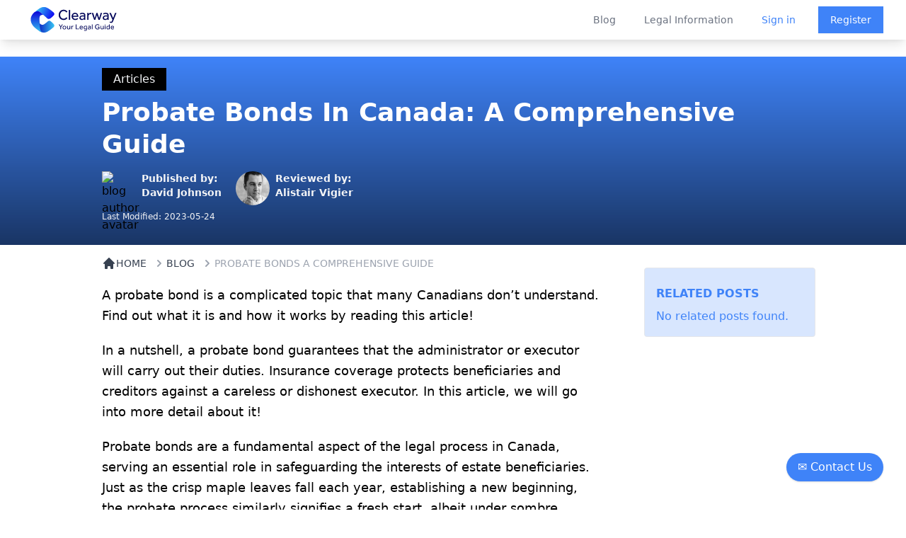

--- FILE ---
content_type: text/html; charset=utf-8
request_url: https://clearwaylaw.com/probate-bonds-a-comprehensive-guide
body_size: 14018
content:
<!DOCTYPE html><html><head><meta charSet="utf-8"/><meta name="viewport" content="width=device-width"/><meta http-equiv="content-language" content="en-us"/><meta property="fb:app_id" content="966242223397117"/><meta property="twitter:domain" content="clearwaylaw.com"/><link rel="preload" href="/clearway_logo.svg" as="image" fetchpriority="high"/><script type="application/ld+json">{&quot;@context&quot;:&quot;https://schema.org&quot;,&quot;@type&quot;:&quot;BlogPosting&quot;,&quot;headline&quot;:&quot;Probate Bonds In Canada: A Comprehensive Guide&quot;,&quot;description&quot;:&quot;A probate bond is a complicated topic that many people don&#x27;t understand. Find out what it is and how it works by reading this article!&quot;,&quot;datePublished&quot;:&quot;2023-05-24T13:28:17&quot;,&quot;dateModified&quot;:&quot;2023-05-24T13:28:17&quot;,&quot;author&quot;:{&quot;@type&quot;:&quot;Person&quot;,&quot;alternateName&quot;:[&quot;Clearway Law&quot;,&quot;ClearwayLaw&quot;,&quot;clearway&quot;,&quot;clearwaylaw&quot;,&quot;clearway law&quot;]},&quot;image&quot;:{&quot;@type&quot;:&quot;ImageObject&quot;,&quot;url&quot;:&quot;http://alistairv9.sg-host.com/wp-content/uploads/2022/12/image-2.png&quot;,&quot;width&quot;:0,&quot;height&quot;:0},&quot;mainEntityOfPage&quot;:{&quot;@type&quot;:&quot;WebPage&quot;,&quot;@id&quot;:&quot;https://alistairv9.sg-host.com/probate-bonds-a-comprehensive-guide/&quot;},&quot;publisher&quot;:{&quot;@type&quot;:&quot;Organization&quot;,&quot;name&quot;:&quot;Clearway Law&quot;,&quot;alternateName&quot;:[&quot;Clearway Law&quot;,&quot;ClearwayLaw&quot;,&quot;clearway&quot;,&quot;clearwaylaw&quot;,&quot;clearway law&quot;]}}</script><title>Probate Bonds In Canada: A Comprehensive Guide</title><meta name="description" content="A probate bond is a complicated topic that many people don&#x27;t understand. Find out what it is and how it works by reading this article!"/><meta name="robots" content="index, follow"/><meta name="twitter:card" content="summary_large_image"/><meta property="twitter:url" content="https://alistairv9.sg-host.com/probate-bonds-a-comprehensive-guide/"/><meta name="twitter:title" content="Probate Bonds In Canada: A Comprehensive Guide"/><meta name="twitter:description" content="A probate bond is a complicated topic that many people don&#x27;t understand. Find out what it is and how it works by reading this article!"/><meta name="twitter:image" content="http://alistairv9.sg-host.com/wp-content/uploads/2022/12/image-2.png"/><meta property="og:title" content="Probate Bonds In Canada: A Comprehensive Guide"/><meta property="og:type" content="article"/><meta property="og:description" content="A probate bond is a complicated topic that many people don&#x27;t understand. Find out what it is and how it works by reading this article!"/><meta property="og:image" content="http://alistairv9.sg-host.com/wp-content/uploads/2022/12/image-2.png"/><meta property="og:url" content="https://alistairv9.sg-host.com/probate-bonds-a-comprehensive-guide/"/><meta name="next-head-count" content="20"/><meta name="robots" content="index, follow"/><script>!function(f,b,e,v,n,t,s)
                {if(f.fbq)return;n=f.fbq=function(){n.callMethod?
                n.callMethod.apply(n,arguments):n.queue.push(arguments)};
                if(!f._fbq)f._fbq=n;n.push=n;n.loaded=!0;n.version='2.0';
                n.queue=[];t=b.createElement(e);t.async=!0;
                t.src=v;s=b.getElementsByTagName(e)[0];
                s.parentNode.insertBefore(t,s)}(window, document,'script',
                'https://connect.facebook.net/en_US/fbevents.js');
                fbq('init', '1252197081470375');
                fbq('track', 'PageView');</script><noscript><img height="1" width="1" src="https://www.facebook.com/tr?id=1252197081470375&amp;ev=PageView&amp;noscript=1" alt=""/></noscript><link rel="preload" href="/_next/static/css/8931bfd68ea4cd79.css" as="style"/><link rel="stylesheet" href="/_next/static/css/8931bfd68ea4cd79.css" data-n-g=""/><noscript data-n-css=""></noscript><script defer="" nomodule="" src="/_next/static/chunks/polyfills-78c92fac7aa8fdd8.js"></script><script src="/_next/static/chunks/webpack-3801361f303bf80f.js" defer=""></script><script src="/_next/static/chunks/framework-51e90279bbf5a0ec.js" defer=""></script><script src="/_next/static/chunks/main-82a26dd9a4d2285c.js" defer=""></script><script src="/_next/static/chunks/pages/_app-7bd08d4b1d6d9b4f.js" defer=""></script><script src="/_next/static/chunks/4913-7b4652a1596e70a8.js" defer=""></script><script src="/_next/static/chunks/5935-1f1cdc1bee513c17.js" defer=""></script><script src="/_next/static/chunks/4029-4ac536b148290c18.js" defer=""></script><script src="/_next/static/chunks/pages/%5Bslug%5D-d92fbe62999fa437.js" defer=""></script><script src="/_next/static/8cIIHMv8FoDyfcmAeJc-2/_buildManifest.js" defer=""></script><script src="/_next/static/8cIIHMv8FoDyfcmAeJc-2/_ssgManifest.js" defer=""></script></head><body><div id="__next"><div class="flex flex-col justify-between md:h-screen"><div class="fixed z-50 w-full bg-white transition-opacity duration-700 shadow-lg" data-headlessui-state=""><div class="bg-white"><div class="max-w-full mx-auto flex justify-between items-center px-4 sm:px-6 lg:px-8 lg:justify-between md:space-x-5"><div class="hidden md:block"><a rel="noreferrer" class="flex" href="https://clearwaylaw.com"><span class="sr-only">Clearway</span><img alt="Clearway Logo - Your Legal Guide" fetchpriority="high" width="600" height="200" decoding="async" data-nimg="1" class="h-14 w-auto lg:block min-w-full py-1 " style="color:transparent" src="/clearway_logo.svg"/></a></div><div class="transition-opacity duration-700 md:hidden"><a rel="noreferrer" class="flex" href="https://clearwaylaw.com"><span class="sr-only">Clearway</span><img alt="Clearway Logo" loading="lazy" width="56" height="56" decoding="async" data-nimg="1" class="h-14 w-auto lg:block min-w-full " style="color:transparent" src="/clearway_logo_mobile.svg"/></a></div><div class="-mr-2 -my-2 lg:hidden"><button class="bg-white rounded-md p-2 inline-flex items-center justify-center text-gray-400 hover:text-gray-500 hover:bg-gray-100 focus:outline-none focus:ring-2 focus:ring-inset focus:ring-blue-500" type="button" aria-expanded="false" data-headlessui-state=""><span class="sr-only">Open menu</span><svg xmlns="http://www.w3.org/2000/svg" fill="none" viewBox="0 0 24 24" stroke-width="2" stroke="currentColor" aria-hidden="true" class="h-6 w-6"><path stroke-linecap="round" stroke-linejoin="round" d="M4 6h16M4 12h16M4 18h16"></path></svg></button></div><div class="hidden lg:flex-2 lg:flex lg:items-center lg:justify-end space-x-10"><a class="text-sm font-medium text-gray-500 hover:text-gray-900" href="/blog">Blog</a><a class="text-sm font-medium text-gray-500 hover:text-gray-900" href="/guides">Legal Information</a><div class="flex items-center justify-between"><a class="text-sm font-medium text-blue-500 hover:text-gray-900" href="/auth/login">Sign in</a><a class="ml-8 inline-flex items-center justify-center px-4 py-2 border border-transparent shadow-sm text-sm font-medium text-white bg-blue-500 hover:bg-blue-600" href="/auth/register">Register</a></div></div></div></div></div><div hidden="" style="position:fixed;top:1px;left:1px;width:1px;height:0;padding:0;margin:-1px;overflow:hidden;clip:rect(0, 0, 0, 0);white-space:nowrap;border-width:0;display:none"></div><main class="mt-0"><div class="pt-20"><div class="mb-0 md:mb-0 w-full mx-auto relative"><div class="absolute left-0 bottom-0 w-full h-full bg-blue-500 z-10" style="background-image:linear-gradient(180deg,transparent,rgba(0,0,0,.6))"></div><div class="relative max-w-screen-lg mx-auto p-4 z-10"><a href="" class="px-4 py-1 bg-black text-gray-100 inline-flex items-center justify-center mb-2" style="pointer-events:none">Articles</a><h2 class="text-4xl font-semibold text-white leading-tight"><div>Probate Bonds In Canada: A Comprehensive Guide</div></h2><div class="flex mt-4 mb-2"><img src="avatar.svg" class="h-12 w-12 rounded-full mr-2 object-cover" alt="blog author avatar"/><div><p class="font-semibold text-gray-100 text-sm">Published by:</p><p class="font-semibold text-gray-100 text-sm hover:underline"></p></div><img src="/Alistair-Vigier.png" class="h-12 w-12 rounded-full ml-5 mr-2 object-cover" alt="blog reviewer avatar"/><div><p class="font-semibold text-gray-100 text-sm">Reviewed by:</p><p class="font-semibold text-gray-100 text-sm hover:underline">Alistair Vigier</p></div></div><div><p class="text-gray-100 text-xs mb-4">Last Modified: <!-- -->2023-05-24</p></div></div></div></div><div class="flex flex-col lg:flex-row lg:space-x-12 mx-auto max-w-screen-lg"><div class="mx-auto p-4 text-gray-700 text-lg leading-relaxed w-full "><section id="blog-content"><div><div></div></div></section></div><div class="w-full m-auto mt-8 mb-8 max-w-screen-sm lg:w-1/3 md:w-full"><div class="p-4 border-t border-b md:border md:rounded bg-blue-500 bg-opacity-20"><div class="flex py-2"><h4 class="text-blue-500 font-bold">RELATED POSTS</h4></div><ul class="text-blue-500"><p>No related posts found.</p></ul></div></div></div></main><div><button class="fixed z-50 bottom-10 right-8 text-white px-4 w-auto h-10 bg-blue-500  rounded-full hover:bg-blue-700 active:shadow-lg mouse shadow transition ease-in focus:outline-none hover:animate-bounce duration-300 sm:block"><span> ✉ Contact Us</span></button></div><footer class="bg-gray-800" aria-labelledby="footer-heading"><h2 id="footer-heading" class="sr-only">Footer</h2><div class="max-w-7xl mx-auto py-12 px-4 sm:px-6 lg:py-16 lg:px-8"><div class="xl:grid xl:grid-cols-4 xl:gap-8"><div class="grid grid-cols-2 md:grid-cols-none md:grid-flow-col gap-4 md:gap-8 md:col-span-2 mt-8 xl:mt-0"><div class="mt-12 md:mt-0"><h3 class="text-sm font-semibold text-gray-400 tracking-wider uppercase">Solutions</h3><ul role="list" class="mt-4 space-y-4"><li><a href="/" class="text-base text-gray-300 hover:text-white">Find a Lawyer</a></li><li><a href="/guides/grow-your-practice" class="text-base text-gray-300 hover:text-white">Grow your Practice</a></li><li><a href="/guides" class="text-base text-gray-300 hover:text-white">Educate Yourself</a></li><li><a href="/lawyer-directories" class="text-base text-gray-300 hover:text-white">Lawyer Directories</a></li></ul></div><div class="mt-12 md:mt-0"><h3 class="text-sm font-semibold text-gray-400 tracking-wider uppercase">Support</h3><ul role="list" class="mt-4 space-y-4"><li><a href="/clearway-advanced" class="text-base text-gray-300 hover:text-white">Pricing</a></li><li><a href="/guides" class="text-base text-gray-300 hover:text-white">Guides</a></li><li><a href="/faq" class="text-base text-gray-300 hover:text-white">FAQ</a></li></ul></div><div class="mt-12 md:mt-0"><h3 class="text-sm font-semibold text-gray-400 tracking-wider uppercase">Company</h3><ul role="list" class="mt-4 space-y-4"><li><a href="/about" class="text-base text-gray-300 hover:text-white">About</a></li><li><a href="/blog" class="text-base text-gray-300 hover:text-white">Blog</a></li><li><a href="/careers" class="text-base text-gray-300 hover:text-white">Careers</a></li><li><a href="/legal-tech-investment" class="text-base text-gray-300 hover:text-white">Investor Relations</a></li><li><a href="/lawyer-disciplinary-actions" class="text-base text-gray-300 hover:text-white">Lawyer Disciplinary Actions</a></li><li><a href="/privacy-policy" class="text-base text-gray-300 hover:text-white">Privacy</a></li><li><a href="/terms-of-service" class="text-base text-gray-300 hover:text-white">Terms</a></li></ul></div></div><div class="mt-8 lg:mt-0"><h3 class="text-sm font-semibold text-gray-400 tracking-wider uppercase">Subscribe to our newsletter</h3><p class="mt-4 text-base text-gray-300">The latest news, articles, and resources, sent to your inbox weekly.</p><div class="w-full"><form class="mt-2"><div class="mt-4 sm:max-w-md"><input type="email" name="email-address" id="email-address" autoComplete="email" required="" class="appearance-none min-w-0 w-full bg-white border border-transparent rounded-md py-2 px-4 text-base text-gray-900 placeholder-gray-500 focus:outline-none focus:ring-2 focus:ring-offset-2 focus:ring-offset-gray-800 focus:ring-white focus:border-white focus:placeholder-gray-400" placeholder="Enter your email"/><div class="mt-3 rounded-md sm:flex-shrink-0"><button type="submit" class="w-full bg-blue-500 border border-transparent rounded-md py-2 px-4 flex items-center justify-center text-base font-medium text-white hover:bg-blue-600 focus:outline-none focus:ring-2 focus:ring-offset-2 focus:ring-offset-gray-800 focus:ring-blue-500">Subscribe</button></div></div></form></div></div></div><div class="mt-8 border-t border-gray-700 pt-8 md:flex md:items-center md:justify-between"><div class="flex space-x-6 md:order-2"><a href="https://www.facebook.com/clearwaylaw/" class="text-gray-400 hover:text-gray-300"><span class="sr-only">Facebook</span><div class="h-6 w-6 text-gray-400" aria-hidden="true"><svg fill="currentColor" viewBox="0 0 24 24" class="h-6 w-6 text-gray-400" aria-hidden="true"><path fill-rule="evenodd" d="M22 12c0-5.523-4.477-10-10-10S2 6.477 2 12c0 4.991 3.657 9.128 8.438 9.878v-6.987h-2.54V12h2.54V9.797c0-2.506 1.492-3.89 3.777-3.89 1.094 0 2.238.195 2.238.195v2.46h-1.26c-1.243 0-1.63.771-1.63 1.562V12h2.773l-.443 2.89h-2.33v6.988C18.343 21.128 22 16.991 22 12z" clip-rule="evenodd"></path></svg></div></a><a href="https://www.instagram.com/alistair_vigier/?hl=en" class="text-gray-400 hover:text-gray-300"><span class="sr-only">Instagram</span><div class="h-6 w-6 text-gray-400" aria-hidden="true"><svg fill="currentColor" viewBox="0 0 24 24" class="h-6 w-6 text-gray-400" aria-hidden="true"><path fill-rule="evenodd" d="M12.315 2c2.43 0 2.784.013 3.808.06 1.064.049 1.791.218 2.427.465a4.902 4.902 0 011.772 1.153 4.902 4.902 0 011.153 1.772c.247.636.416 1.363.465 2.427.048 1.067.06 1.407.06 4.123v.08c0 2.643-.012 2.987-.06 4.043-.049 1.064-.218 1.791-.465 2.427a4.902 4.902 0 01-1.153 1.772 4.902 4.902 0 01-1.772 1.153c-.636.247-1.363.416-2.427.465-1.067.048-1.407.06-4.123.06h-.08c-2.643 0-2.987-.012-4.043-.06-1.064-.049-1.791-.218-2.427-.465a4.902 4.902 0 01-1.772-1.153 4.902 4.902 0 01-1.153-1.772c-.247-.636-.416-1.363-.465-2.427-.047-1.024-.06-1.379-.06-3.808v-.63c0-2.43.013-2.784.06-3.808.049-1.064.218-1.791.465-2.427a4.902 4.902 0 011.153-1.772A4.902 4.902 0 015.45 2.525c.636-.247 1.363-.416 2.427-.465C8.901 2.013 9.256 2 11.685 2h.63zm-.081 1.802h-.468c-2.456 0-2.784.011-3.807.058-.975.045-1.504.207-1.857.344-.467.182-.8.398-1.15.748-.35.35-.566.683-.748 1.15-.137.353-.3.882-.344 1.857-.047 1.023-.058 1.351-.058 3.807v.468c0 2.456.011 2.784.058 3.807.045.975.207 1.504.344 1.857.182.466.399.8.748 1.15.35.35.683.566 1.15.748.353.137.882.3 1.857.344 1.054.048 1.37.058 4.041.058h.08c2.597 0 2.917-.01 3.96-.058.976-.045 1.505-.207 1.858-.344.466-.182.8-.398 1.15-.748.35-.35.566-.683.748-1.15.137-.353.3-.882.344-1.857.048-1.055.058-1.37.058-4.041v-.08c0-2.597-.01-2.917-.058-3.96-.045-.976-.207-1.505-.344-1.858a3.097 3.097 0 00-.748-1.15 3.098 3.098 0 00-1.15-.748c-.353-.137-.882-.3-1.857-.344-1.023-.047-1.351-.058-3.807-.058zM12 6.865a5.135 5.135 0 110 10.27 5.135 5.135 0 010-10.27zm0 1.802a3.333 3.333 0 100 6.666 3.333 3.333 0 000-6.666zm5.338-3.205a1.2 1.2 0 110 2.4 1.2 1.2 0 010-2.4z" clip-rule="evenodd"></path></svg></div></a><a href="https://www.youtube.com/c/AlistairVigier1" class="text-gray-400 hover:text-gray-300"><span class="sr-only">Youtube</span><div class="h-6 w-6 text-gray-400" aria-hidden="true"><svg stroke="currentColor" fill="currentColor" stroke-width="0" viewBox="0 0 576 512" class="h-6 w-6 text-gray-400" height="1em" width="1em" xmlns="http://www.w3.org/2000/svg"><path d="M549.655 124.083c-6.281-23.65-24.787-42.276-48.284-48.597C458.781 64 288 64 288 64S117.22 64 74.629 75.486c-23.497 6.322-42.003 24.947-48.284 48.597-11.412 42.867-11.412 132.305-11.412 132.305s0 89.438 11.412 132.305c6.281 23.65 24.787 41.5 48.284 47.821C117.22 448 288 448 288 448s170.78 0 213.371-11.486c23.497-6.321 42.003-24.171 48.284-47.821 11.412-42.867 11.412-132.305 11.412-132.305s0-89.438-11.412-132.305zm-317.51 213.508V175.185l142.739 81.205-142.739 81.201z"></path></svg></div></a></div><p class="mt-8 text-base text-gray-400 md:mt-0 md:order-1">© 2024 Clearway. All rights reserved. Clearway is not a law firm and does not provide legal advice.</p></div></div></footer></div></div><script id="__NEXT_DATA__" type="application/json">{"props":{"pageProps":{"blog":[{"id":210960,"date":"2021-12-24T19:03:38","date_gmt":"2021-12-24T19:03:38","guid":{"rendered":"https://clearwaylawblog.com/?p=210960"},"modified":"2023-05-24T13:28:17","modified_gmt":"2023-05-24T20:28:17","slug":"probate-bonds-a-comprehensive-guide","status":"publish","type":"post","link":"https://alistairv9.sg-host.com/probate-bonds-a-comprehensive-guide/","title":{"rendered":"Probate Bonds In Canada: A Comprehensive Guide"},"content":{"rendered":"\n\u003cp\u003eA probate bond is a complicated topic that many Canadians don\u0026#8217;t understand. Find out what it is and how it works by reading this article!\u003c/p\u003e\n\n\n\n\u003cp\u003eIn a nutshell, a probate bond guarantees that the administrator or executor will carry out their duties. Insurance coverage protects beneficiaries and creditors against a careless or dishonest executor. In this article, we will go into more detail about it!\u003c/p\u003e\n\n\n\n\u003cp\u003eProbate bonds are a fundamental aspect of the legal process in Canada, serving an essential role in safeguarding the interests of estate beneficiaries. Just as the crisp maple leaves fall each year, establishing a new beginning, the probate process similarly signifies a fresh start, albeit under sombre circumstances. \u003c/p\u003e\n\n\n\n\u003cfigure class=\"wp-block-image size-full\"\u003e\u003cimg decoding=\"async\" src=\"[data-uri]\" data-src=\"https://alistairv9.sg-host.com/wp-content/uploads/2022/12/image-2.png\" alt=\"Probate Bonds In Canada\" class=\"wp-image-214121 lazyload\"/\u003e\u003cnoscript\u003e\u003cimg decoding=\"async\" width=\"537\" height=\"542\" src=\"https://alistairv9.sg-host.com/wp-content/uploads/2022/12/image-2.png\" alt=\"Probate Bonds In Canada\" class=\"wp-image-214121 lazyload\" srcset=\"https://alistairv9.sg-host.com/wp-content/uploads/2022/12/image-2.png 537w, https://alistairv9.sg-host.com/wp-content/uploads/2022/12/image-2-297x300.png 297w, https://alistairv9.sg-host.com/wp-content/uploads/2022/12/image-2-150x150.png 150w\" sizes=\"(max-width: 537px) 100vw, 537px\" /\u003e\u003c/noscript\u003e\u003c/figure\u003e\n\n\n\n\u003ch2 class=\"wp-block-heading\"\u003eThe executor of an estate\u003c/h2\u003e\n\n\n\n\u003cp\u003eThe passing of an individual brings forth a plethora of responsibilities for the executor of an estate. Among these is the procurement of a probate bond \u0026#8211; a concept that may seem nebulous to the uninitiated, yet its significance cannot be understated.\u003c/p\u003e\n\n\n\n\u003cp\u003eTo comprehend the essence of probate bonds, let\u0026#8217;s imagine a scenario. Picture yourself on a serene Canadian lakeside. Across the lake, on the other shore, is a beautiful cottage \u0026#8211; the property of your late Aunt Margaret. \u003c/p\u003e\n\n\n\n\u003cp\u003eAs her named executor, you have been entrusted with the responsibility to \u003ca href=\"https://alistairv9.sg-host.com/resulting-trust-family-law/\" target=\"_blank\" rel=\"noreferrer noopener\"\u003edistribute her assets\u003c/a\u003e to her beneficiaries, following her wishes as expressed in her will. This duty comes with an obligation to act in good faith, honesty, and diligence. Should there be any dereliction, the repercussions could be quite serious, and this is where the probate bond enters the scene.\u003c/p\u003e\n\n\n\n\u003ch2 class=\"wp-block-heading\"\u003eMake a claim on the probate bond\u003c/h2\u003e\n\n\n\n\u003cp\u003eA probate bond is similar to a safety net over the deep lake of responsibility. It functions as a type of insurance, ensuring that the executor will fulfill their duties properly. If you, as the executor, mismanage Aunt Margaret’s estate or act inappropriately, the beneficiaries can make a claim on the probate bond. The bond provides financial recompense, cushioning the impact of potential financial misappropriations or malfeasance.\u003c/p\u003e\n\n\n\n\u003cp\u003eIn the Canadian context, probate bonds are a common requirement, especially when the appointed executor resides outside the province where the deceased lived, or if they live in a different country. In such circumstances, the court may insist on a probate bond to shield beneficiaries from potential harm due to the executor\u0026#8217;s actions. It\u0026#8217;s like having a trusty Mountie by your side, \u003ca href=\"https://alistairv9.sg-host.com/questions-to-ask-a-lawyer-about-inheritance/\" target=\"_blank\" rel=\"noreferrer noopener\"\u003esafeguarding the interests\u003c/a\u003e of all involved parties.\u003c/p\u003e\n\n\n\n\u003cfigure class=\"wp-block-embed is-type-video is-provider-youtube wp-block-embed-youtube wp-embed-aspect-16-9 wp-has-aspect-ratio\"\u003e\u003cdiv class=\"wp-block-embed__wrapper\"\u003e\n\u003ciframe class=\"lazyload\" title=\"Probate Bonds\" width=\"750\" height=\"422\" data-src=\"https://www.youtube.com/embed/_SsCAsaynCc?feature=oembed\" frameborder=\"0\" allow=\"accelerometer; autoplay; clipboard-write; encrypted-media; gyroscope; picture-in-picture; web-share\" allowfullscreen\u003e\u003c/iframe\u003e\n\u003c/div\u003e\u003c/figure\u003e\n\n\n\n\u003ch2 class=\"wp-block-heading\"\u003ePaying a premium\u003c/h2\u003e\n\n\n\n\u003cp\u003eThe process of obtaining a probate bond in Canada might feel akin to paddling against the current, but it doesn\u0026#8217;t have to be so challenging. Typically, the bond\u0026#8217;s amount is determined by the value of the estate. The executor would then approach a surety company that provides probate bonds, often needing to provide personal financial information and paying a premium, which is a percentage of the bond\u0026#8217;s value.\u003c/p\u003e\n\n\n\n\u003cp\u003eHowever, one must tread cautiously, as if navigating through a dense Canadian forest. The ramifications of a claim against the bond could be severe. The surety company would pay out the claim, but then turn to you, the executor, for reimbursement. The financial and reputational costs of such an event could be high. Therefore, the executor must fully grasp the weight of their role and the potential implications.\u003c/p\u003e\n\n\n\n\u003ch2 class=\"wp-block-heading\"\u003eUnderstanding probate bonds in Canada\u003c/h2\u003e\n\n\n\n\u003cp\u003eFurthermore, it\u0026#8217;s important to note that while a probate bond serves as a safeguard, it doesn\u0026#8217;t \u003ca href=\"https://scholarship.law.marquette.edu/cgi/viewcontent.cgi?referer=\u0026amp;httpsredir=1\u0026amp;article=2466\u0026amp;context=mulr\" target=\"_blank\" rel=\"noreferrer noopener\"\u003eabsolve the executor of personal liability\u003c/a\u003e. Should there be a claim against the bond, the surety company can seek reimbursement from the executor. It\u0026#8217;s like a double-edged sword; while it protects the beneficiaries, it doesn\u0026#8217;t shield the executor from potential liability.\u003c/p\u003e\n\n\n\n\u003cp\u003eUnderstanding probate bonds in Canada is like understanding the changing of the seasons. There\u0026#8217;s a rhythm and reason to it, a protective measure woven into the fabric of the probate process, designed to ensure the smooth transition of assets from the deceased to the beneficiaries. \u003c/p\u003e\n\n\n\n\u003cp\u003eIt places a check on the executor, compelling them to act responsibly and honestly in handling the estate. \u003ca href=\"https://alistairv9.sg-host.com/inheritance-lawyer-toronto/\" target=\"_blank\" rel=\"noreferrer noopener\"\u003eAs the executor\u003c/a\u003e, comprehending the intricacies of probate bonds and the implications of their role is akin to preparing for the Canadian winter \u0026#8211; arming oneself with the knowledge to weather the storm and emerge unscathed.\u003c/p\u003e\n\n\n\n\u003ch3 class=\"wp-block-heading\" id=\"h-what-is-probate\"\u003e\u003cstrong\u003eWhat is Probate?\u003c/strong\u003e\u003c/h3\u003e\n\n\n\n\u003cp\u003ePlanning is key \u003ca href=\"https://clearwaylawblog.com/exit-strategy-for-your-retirement/\"\u003eafter retirement\u003c/a\u003e.\u003c/p\u003e\n\n\n\n\u003cp\u003eAn estate is distributed following a person\u0026#8217;s death via the legal procedure known as \u0026#8220;probate.\u0026#8221; A court controls the procedure without a will or if state law applies.\u003c/p\u003e\n\n\n\n\u003cp\u003eAs stated in the will of a personal representative, the estate\u0026#8217;s executor is responsible for ensuring that all assets are dispersed according to the terms of the will.\u003c/p\u003e\n\n\n\n\u003cp\u003eThe court\u0026#8217;s job is to guarantee that the will is genuine and that the deceased\u0026#8217;s intentions are carried out.\u003c/p\u003e\n\n\n\n\u003cfigure class=\"wp-block-image\"\u003e\u003cimg decoding=\"async\" src=\"[data-uri]\" data-src=\"https://clearwaylawblog.com/wp-content/uploads/2019/01/Cat-fight.jpg\" alt=\"Probate Bonds\" class=\"wp-image-210453 lazyload\"/\u003e\u003cnoscript\u003e\u003cimg decoding=\"async\" src=\"https://clearwaylawblog.com/wp-content/uploads/2019/01/Cat-fight.jpg\" alt=\"Probate Bonds\" class=\"wp-image-210453 lazyload\"/\u003e\u003c/noscript\u003e\u003c/figure\u003e\n\n\n\n\u003ch3 class=\"wp-block-heading\" id=\"h-probate-involves-the-following-steps\"\u003e\u003cstrong\u003eProbate involves the following steps:\u003c/strong\u003e\u003c/h3\u003e\n\n\n\n\u003cp\u003e\u003cspan style=\"font-size: revert; font-family: var(--list--font-family); background-color: var(--global--color-background); color: var(--global--color-primary);\"\u003ePaying any existing bills,\u003c/span\u003e \u003c/p\u003e\n\n\n\n\u003cp\u003e\u003cspan style=\"font-size: revert; font-family: var(--list--font-family); background-color: var(--global--color-background); color: var(--global--color-primary);\"\u003esubmitting tax reports and settling taxes,\u003c/span\u003e \u003c/p\u003e\n\n\n\n\u003cp\u003e\u003cspan style=\"font-size: revert; font-family: var(--list--font-family); background-color: var(--global--color-background); color: var(--global--color-primary);\"\u003etaking inventory of the estate\u0026#8217;s resources, if required, and\u003c/span\u003e \u003c/p\u003e\n\n\n\n\u003cp\u003e\u003cspan style=\"font-size: revert; font-family: var(--list--font-family); background-color: var(--global--color-background); color: var(--global--color-primary);\"\u003epassing the remaining assets to the beneficiaries.\u003c/span\u003e \u003c/p\u003e\n\n\n\n\u003cp\u003eThis includes contacting creditors and paying any outstanding obligations.\u003c/p\u003e\n\n\n\n\u003cp\u003eAdditionally, if cash is required to pay debts or keep other assets, the executor may have to preserve or liquidate assets.\u003c/p\u003e\n\n\n\n\u003ch3 class=\"wp-block-heading\" id=\"h-what-is-a-probate-bond\"\u003e\u003cstrong\u003eWhat is a Probate Bond?\u003c/strong\u003e\u003c/h3\u003e\n\n\n\n\u003cp\u003eProbate bonds are a type of court bond that must be obtained before a person or organization may be designated as the executor of an estate. An executor or administrator has to carry out their responsibilities with honesty and integrity.\u003c/p\u003e\n\n\n\n\u003cp\u003eWhat precisely do executors do, and how is the probate process handled? Here is a quick introduction. To be able to act on behalf of the estate of a dead person, one must get the permission of a probate court.\u003c/p\u003e\n\n\n\n\u003cp\u003e\u003cstrong\u003eIn general, the following steps are followed in every probate case:\u003c/strong\u003e\u003c/p\u003e\n\n\n\n\u003cp\u003e\u003cspan style=\"font-size: revert; font-family: var(--list--font-family); background-color: var(--global--color-background); color: var(--global--color-primary);\"\u003eThe estate\u0026#8217;s legal representative files a petition with a court to become the estate\u0026#8217;s \u003c/span\u003e\u003ca data-auth=\"NotApplicable\" data-linkindex=\"3\" style=\"font-size: revert; font-family: var(--list--font-family); background-color: var(--global--color-background);\" href=\"https://www.britannica.com/topic/executor\" target=\"_blank\" rel=\"noopener noreferrer\"\u003eexecutor\u003c/a\u003e\u003cspan style=\"font-size: revert; font-family: var(--list--font-family); background-color: var(--global--color-background); color: var(--global--color-primary);\"\u003e.\u003c/span\u003e \u003c/p\u003e\n\n\n\n\u003cp\u003e\u003cspan style=\"font-size: revert; font-family: var(--list--font-family); background-color: var(--global--color-background); color: var(--global--color-primary);\"\u003eThe executor informs heirs and creditors once the court authorizes the request.\u003c/span\u003e \u003c/p\u003e\n\n\n\n\u003cp\u003e\u003cspan style=\"font-size: revert; font-family: var(--list--font-family); background-color: var(--global--color-background); color: var(--global--color-primary);\"\u003eWhen someone dies, their assets are transferred to their estate by their executor.\u003c/span\u003e \u003c/p\u003e\n\n\n\n\u003cp\u003e\u003cspan style=\"font-size: revert; font-family: var(--list--font-family); background-color: var(--global--color-background); color: var(--global--color-primary);\"\u003eA probate bond may guarantee that the executor pays all funeral costs, taxes, and obligations from the estate\u0026#8217;s finances.\u003c/span\u003e \u003c/p\u003e\n\n\n\n\u003cp\u003e\u003cspan style=\"font-size: revert; font-family: var(--list--font-family); background-color: var(--global--color-background); color: var(--global--color-primary);\"\u003eThe executor distributes the estate\u0026#8217;s assets to the surviving family members.\u003c/span\u003e\u003c/p\u003e\n\n\n\n\u003cp\u003e\u003cspan style=\"font-size: revert; font-family: var(--list--font-family); background-color: var(--global--color-background); color: var(--global--color-primary);\"\u003eTo close the estate, the executor informs the court that they have fulfilled their duties.\u003c/span\u003e \u003c/p\u003e\n\n\n\n\u003cp\u003eThe executor has full access and authority over the estate\u0026#8217;s assets throughout the procedure. They have a legal obligation to act in the best interests of their clients. If they do not, a probate bond may be utilized to ensure they do.\u003c/p\u003e\n\n\n\n\u003cfigure class=\"wp-block-embed is-type-video is-provider-youtube wp-block-embed-youtube wp-embed-aspect-16-9 wp-has-aspect-ratio\"\u003e\u003cdiv class=\"wp-block-embed__wrapper\"\u003e\n\u003ciframe class=\"lazyload\" title=\"What is a Probate Bond?\" width=\"750\" height=\"422\" data-src=\"https://www.youtube.com/embed/KEgqOgltrqM?feature=oembed\" frameborder=\"0\" allow=\"accelerometer; autoplay; clipboard-write; encrypted-media; gyroscope; picture-in-picture; web-share\" allowfullscreen\u003e\u003c/iframe\u003e\n\u003c/div\u003e\u003c/figure\u003e\n\n\n\n\u003ch3 class=\"wp-block-heading\" id=\"h-how-do-they-work\"\u003e\u003cstrong\u003eHow do they Work?\u003c/strong\u003e\u003c/h3\u003e\n\n\n\n\u003cp\u003eThey work similarly to an\u0026nbsp;insurance policy. A probate bond is a legal guarantee.\u003c/p\u003e\n\n\n\n\u003cp\u003eTo get a probate bond, a \u003ca href=\"https://clearwaylawblog.com/living-will-vs-last-will-what-is-the-difference/\"\u003epersonal representative of an estate\u003c/a\u003e must pay a surety business a small percentage of the estate\u0026#8217;s total worth, often about 0.5 percent.\u003c/p\u003e\n\n\n\n\u003cp\u003eThe person will have to pay for the bond themselves since it is necessary before the court appoints them.\u003c/p\u003e\n\n\n\n\u003cp\u003eOn the other hand, a probate bond is a legal estate cost. Thus, the personal representative may repay themselves from the estate money after the estate is opened.\u003c/p\u003e\n\n\n\n\u003cp\u003eIn the event of a claim, the surety business investigates to determine whether the claim is legitimate. A claim may be legitimate if the investigators conclude that it is.\u003c/p\u003e\n\n\n\n\u003cp\u003eSurety companies inform estate representatives of their obligation to address claims in this instance. The surety business will step in if the representative fails to settle the dispute.\u003c/p\u003e\n\n\n\n\u003cp\u003eRather than \u003ca href=\"https://www.nnasuretybonds.com/bonds/probate-bonds\" target=\"_blank\" rel=\"noreferrer noopener\"\u003eprotecting the bondholder\u003c/a\u003e, it serves to safeguard the estate, its heirs, and its creditors. Let us say that the surety firm is called upon to handle the matter. If this is the case, the bondholder will be required to pay them back in full.\u003c/p\u003e\n\n\n\n\u003ch2 class=\"wp-block-heading\" id=\"h-types-of-probate-bond\"\u003eTypes of Probate Bond\u003c/h2\u003e\n\n\n\n\u003cp\u003eMany forms of probate bonds fall under this umbrella category. Your estate and probate procedure position dictate the sort of bond you need. Each bond provides the same level of protection for the estate.\u003c/p\u003e\n\n\n\n\u003ch4 class=\"wp-block-heading\" id=\"h-administrator-bond\"\u003eAdministrator Bond\u003c/h4\u003e\n\n\n\n\u003cp\u003eWhen a court appoints an administrator to manage an estate, that individual will need a probate bond. When there is no other option, they are given the job.\u003c/p\u003e\n\n\n\n\u003ch4 class=\"wp-block-heading\" id=\"h-personal-administrator-bond\"\u003ePersonal Administrator Bond\u003c/h4\u003e\n\n\n\n\u003cp\u003eSuppose a person has been designated in a will to \u003ca href=\"https://clearwaylawblog.com/can-you-contest-a-will-without-a-lawyer/\"\u003eact on behalf of the estate\u003c/a\u003e. In that case, a personal administrator bond may be required.\u003c/p\u003e\n\n\n\n\u003ch4 class=\"wp-block-heading\" id=\"h-conservatorship-bond\"\u003eConservatorship Bond\u003c/h4\u003e\n\n\n\n\u003cp\u003eA conservatorship bond may be necessary in the case of a person who cannot manage their funds.\u003c/p\u003e\n\n\n\n\u003ch4 class=\"wp-block-heading\" id=\"h-trustee-bond\"\u003eTrustee Bond\u003c/h4\u003e\n\n\n\n\u003cp\u003eThe bond person operates on behalf of a trust left by the dead person with this form of bond.\u003c/p\u003e\n\n\n\n\u003ch4 class=\"wp-block-heading\"\u003e\u003cstrong\u003eCosts of Probate Bond\u003c/strong\u003e\u003c/h4\u003e\n\n\n\n\u003cp\u003eProbate bonds have a variable cost. It will depend on various criteria, including the estate\u0026#8217;s worth. The price of a bond might vary depending on the quantity purchased. You will not have to pay the whole amount when you buy a bond.\u003c/p\u003e\n\n\n\n\u003cp\u003eOnly a portion of the bond\u0026#8217;s value is required. After that, you will get documentation proving your bond status to the court.\u003c/p\u003e\n\n\n\n\u003cfigure class=\"wp-block-image size-full\"\u003e\u003cimg decoding=\"async\" src=\"[data-uri]\" data-src=\"https://alistairv9.sg-host.com/wp-content/uploads/2021/01/family-law-party.webp\" alt=\"Probate Bond Necessary\" class=\"wp-image-213922 lazyload\"/\u003e\u003cnoscript\u003e\u003cimg decoding=\"async\" width=\"500\" height=\"501\" src=\"https://alistairv9.sg-host.com/wp-content/uploads/2021/01/family-law-party.webp\" alt=\"Probate Bond Necessary\" class=\"wp-image-213922 lazyload\" srcset=\"https://alistairv9.sg-host.com/wp-content/uploads/2021/01/family-law-party.webp 500w, https://alistairv9.sg-host.com/wp-content/uploads/2021/01/family-law-party-300x300.webp 300w, https://alistairv9.sg-host.com/wp-content/uploads/2021/01/family-law-party-150x150.webp 150w\" sizes=\"(max-width: 500px) 100vw, 500px\" /\u003e\u003c/noscript\u003e\u003c/figure\u003e\n\n\n\n\u003ch3 class=\"wp-block-heading\" id=\"h-is-a-probate-bond-necessary\"\u003e\u003cstrong\u003eIs a Probate Bond Necessary?\u003c/strong\u003e\u003c/h3\u003e\n\n\n\n\u003cp\u003eA probate bond is not required for every \u003ca href=\"https://clearwaylawblog.com/online-estate-planning/\"\u003eexecutor or personal representative\u003c/a\u003e. In certain cases, the will specifies that a bond is not needed, but in others, it is.\u003c/p\u003e\n\n\n\n\u003cp\u003eOn the other hand, the court has the authority to ignore the stipulations of the will if it finds that a bond is required for other reasons.\u003c/p\u003e\n\n\n\n\u003cp\u003eIf a probate bond is not included in the will, the court has the authority to compel its provision. When a representative is not obliged to give a bond by the will or court, it may not be necessary.\u003c/p\u003e\n\n\n\n\u003cp\u003eProbate can be complicated. However, understanding it properly can make the process easier and guarantee a seamless transfer regardless of the circumstances of the scenario.\u003c/p\u003e\n\n\n\n\u003cp\u003eTo guarantee a trouble-free probate procedure, you should review the rules and regulations of each state.\u003c/p\u003e\n","protected":false},"excerpt":{"rendered":"\u003cp\u003eA probate bond is a complicated topic that many Canadians don\u0026#8217;t understand. Find out what it is and how it works by reading this article! In a nutshell, a probate bond guarantees that the administrator or executor will carry out their duties. Insurance coverage protects beneficiaries and creditors against a careless or dishonest executor. In\u0026hellip; \u003ca class=\"more-link\" href=\"https://alistairv9.sg-host.com/probate-bonds-a-comprehensive-guide/\"\u003eContinue reading \u003cspan class=\"screen-reader-text\"\u003eProbate Bonds In Canada: A Comprehensive Guide\u003c/span\u003e\u003c/a\u003e\u003c/p\u003e\n","protected":false},"author":1,"featured_media":0,"comment_status":"open","ping_status":"open","sticky":false,"template":"","format":"standard","meta":{"footnotes":""},"categories":[14],"tags":[15],"class_list":["post-210960","post","type-post","status-publish","format-standard","hentry","category-estate","tag-estate-law","entry"],"yoast_head":"\u003c!-- This site is optimized with the Yoast SEO Premium plugin v24.4 (Yoast SEO v26.8) - https://yoast.com/product/yoast-seo-premium-wordpress/ --\u003e\n\u003ctitle\u003eProbate Bonds In Canada: A Comprehensive Guide\u003c/title\u003e\n\u003cmeta name=\"description\" content=\"A probate bond is a complicated topic that many people don\u0026#039;t understand. Find out what it is and how it works by reading this article!\" /\u003e\n\u003cmeta name=\"robots\" content=\"index, follow, max-snippet:-1, max-image-preview:large, max-video-preview:-1\" /\u003e\n\u003clink rel=\"canonical\" href=\"https://alistairv9.sg-host.com/probate-bonds-a-comprehensive-guide/\" /\u003e\n\u003cmeta property=\"og:locale\" content=\"en_US\" /\u003e\n\u003cmeta property=\"og:type\" content=\"article\" /\u003e\n\u003cmeta property=\"og:title\" content=\"Probate Bonds In Canada: A Comprehensive Guide\" /\u003e\n\u003cmeta property=\"og:description\" content=\"A probate bond is a complicated topic that many people don\u0026#039;t understand. Find out what it is and how it works by reading this article!\" /\u003e\n\u003cmeta property=\"og:url\" content=\"https://alistairv9.sg-host.com/probate-bonds-a-comprehensive-guide/\" /\u003e\n\u003cmeta property=\"og:site_name\" content=\"Clearway\" /\u003e\n\u003cmeta property=\"article:publisher\" content=\"https://www.facebook.com/clearwaylaw/\" /\u003e\n\u003cmeta property=\"article:published_time\" content=\"2021-12-24T19:03:38+00:00\" /\u003e\n\u003cmeta property=\"article:modified_time\" content=\"2023-05-24T20:28:17+00:00\" /\u003e\n\u003cmeta property=\"og:image\" content=\"http://alistairv9.sg-host.com/wp-content/uploads/2022/12/image-2.png\" /\u003e\n\u003cmeta name=\"author\" content=\"intakemanager@clearwaylaw.com\" /\u003e\n\u003cmeta name=\"twitter:card\" content=\"summary_large_image\" /\u003e\n\u003cmeta name=\"twitter:label1\" content=\"Written by\" /\u003e\n\t\u003cmeta name=\"twitter:data1\" content=\"intakemanager@clearwaylaw.com\" /\u003e\n\t\u003cmeta name=\"twitter:label2\" content=\"Est. reading time\" /\u003e\n\t\u003cmeta name=\"twitter:data2\" content=\"8 minutes\" /\u003e\n\u003cscript type=\"application/ld+json\" class=\"yoast-schema-graph\"\u003e{\"@context\":\"https://schema.org\",\"@graph\":[{\"@type\":\"Article\",\"@id\":\"https://alistairv9.sg-host.com/probate-bonds-a-comprehensive-guide/#article\",\"isPartOf\":{\"@id\":\"https://alistairv9.sg-host.com/probate-bonds-a-comprehensive-guide/\"},\"author\":{\"name\":\"intakemanager@clearwaylaw.com\",\"@id\":\"https://alistairv9.sg-host.com/#/schema/person/432e52af54bbde18ba4b271ce3576559\"},\"headline\":\"Probate Bonds In Canada: A Comprehensive Guide\",\"datePublished\":\"2021-12-24T19:03:38+00:00\",\"dateModified\":\"2023-05-24T20:28:17+00:00\",\"mainEntityOfPage\":{\"@id\":\"https://alistairv9.sg-host.com/probate-bonds-a-comprehensive-guide/\"},\"wordCount\":1657,\"commentCount\":1,\"publisher\":{\"@id\":\"https://alistairv9.sg-host.com/#organization\"},\"image\":{\"@id\":\"https://alistairv9.sg-host.com/probate-bonds-a-comprehensive-guide/#primaryimage\"},\"thumbnailUrl\":\"http://alistairv9.sg-host.com/wp-content/uploads/2022/12/image-2.png\",\"keywords\":[\"Estate Law\"],\"articleSection\":[\"Estate law\"],\"inLanguage\":\"en-US\",\"potentialAction\":[{\"@type\":\"CommentAction\",\"name\":\"Comment\",\"target\":[\"https://alistairv9.sg-host.com/probate-bonds-a-comprehensive-guide/#respond\"]}]},{\"@type\":\"WebPage\",\"@id\":\"https://alistairv9.sg-host.com/probate-bonds-a-comprehensive-guide/\",\"url\":\"https://alistairv9.sg-host.com/probate-bonds-a-comprehensive-guide/\",\"name\":\"Probate Bonds In Canada: A Comprehensive Guide\",\"isPartOf\":{\"@id\":\"https://alistairv9.sg-host.com/#website\"},\"primaryImageOfPage\":{\"@id\":\"https://alistairv9.sg-host.com/probate-bonds-a-comprehensive-guide/#primaryimage\"},\"image\":{\"@id\":\"https://alistairv9.sg-host.com/probate-bonds-a-comprehensive-guide/#primaryimage\"},\"thumbnailUrl\":\"http://alistairv9.sg-host.com/wp-content/uploads/2022/12/image-2.png\",\"datePublished\":\"2021-12-24T19:03:38+00:00\",\"dateModified\":\"2023-05-24T20:28:17+00:00\",\"description\":\"A probate bond is a complicated topic that many people don't understand. Find out what it is and how it works by reading this article!\",\"breadcrumb\":{\"@id\":\"https://alistairv9.sg-host.com/probate-bonds-a-comprehensive-guide/#breadcrumb\"},\"inLanguage\":\"en-US\",\"potentialAction\":[{\"@type\":\"ReadAction\",\"target\":[\"https://alistairv9.sg-host.com/probate-bonds-a-comprehensive-guide/\"]}]},{\"@type\":\"ImageObject\",\"inLanguage\":\"en-US\",\"@id\":\"https://alistairv9.sg-host.com/probate-bonds-a-comprehensive-guide/#primaryimage\",\"url\":\"http://alistairv9.sg-host.com/wp-content/uploads/2022/12/image-2.png\",\"contentUrl\":\"http://alistairv9.sg-host.com/wp-content/uploads/2022/12/image-2.png\"},{\"@type\":\"BreadcrumbList\",\"@id\":\"https://alistairv9.sg-host.com/probate-bonds-a-comprehensive-guide/#breadcrumb\",\"itemListElement\":[{\"@type\":\"ListItem\",\"position\":1,\"name\":\"Home\",\"item\":\"https://alistairv9.sg-host.com/\"},{\"@type\":\"ListItem\",\"position\":2,\"name\":\"Probate Bonds In Canada: A Comprehensive Guide\"}]},{\"@type\":\"WebSite\",\"@id\":\"https://alistairv9.sg-host.com/#website\",\"url\":\"https://alistairv9.sg-host.com/\",\"name\":\"Clearway\",\"description\":\"Your legal guide.\",\"publisher\":{\"@id\":\"https://alistairv9.sg-host.com/#organization\"},\"potentialAction\":[{\"@type\":\"SearchAction\",\"target\":{\"@type\":\"EntryPoint\",\"urlTemplate\":\"https://alistairv9.sg-host.com/?s={search_term_string}\"},\"query-input\":{\"@type\":\"PropertyValueSpecification\",\"valueRequired\":true,\"valueName\":\"search_term_string\"}}],\"inLanguage\":\"en-US\"},{\"@type\":\"Organization\",\"@id\":\"https://alistairv9.sg-host.com/#organization\",\"name\":\"ClearWay Law\",\"url\":\"https://alistairv9.sg-host.com/\",\"logo\":{\"@type\":\"ImageObject\",\"inLanguage\":\"en-US\",\"@id\":\"https://alistairv9.sg-host.com/#/schema/logo/image/\",\"url\":\"https://alistairv9.sg-host.com/wp-content/uploads/2022/08/14616-CW-Clearway-Logo-RGB-scaled.jpg\",\"contentUrl\":\"https://alistairv9.sg-host.com/wp-content/uploads/2022/08/14616-CW-Clearway-Logo-RGB-scaled.jpg\",\"width\":2560,\"height\":853,\"caption\":\"ClearWay Law\"},\"image\":{\"@id\":\"https://alistairv9.sg-host.com/#/schema/logo/image/\"},\"sameAs\":[\"https://www.facebook.com/clearwaylaw/\",\"https://www.youtube.com/c/AlistairVigier1\"]},{\"@type\":\"Person\",\"@id\":\"https://alistairv9.sg-host.com/#/schema/person/432e52af54bbde18ba4b271ce3576559\",\"name\":\"intakemanager@clearwaylaw.com\",\"image\":{\"@type\":\"ImageObject\",\"inLanguage\":\"en-US\",\"@id\":\"https://alistairv9.sg-host.com/#/schema/person/image/\",\"url\":\"https://secure.gravatar.com/avatar/ad8290954c00ac2564e8b2275afc837daf276c34a8b6066ade7e61e727335739?s=96\u0026d=mm\u0026r=g\",\"contentUrl\":\"https://secure.gravatar.com/avatar/ad8290954c00ac2564e8b2275afc837daf276c34a8b6066ade7e61e727335739?s=96\u0026d=mm\u0026r=g\",\"caption\":\"intakemanager@clearwaylaw.com\"},\"sameAs\":[\"http://alistairv9.sg-host.com\"],\"url\":\"https://alistairv9.sg-host.com/author/intakemanagerclearwaylaw-com/\"}]}\u003c/script\u003e\n\u003c!-- / Yoast SEO Premium plugin. --\u003e","yoast_head_json":{"title":"Probate Bonds In Canada: A Comprehensive Guide","description":"A probate bond is a complicated topic that many people don't understand. Find out what it is and how it works by reading this article!","robots":{"index":"index","follow":"follow","max-snippet":"max-snippet:-1","max-image-preview":"max-image-preview:large","max-video-preview":"max-video-preview:-1"},"canonical":"https://alistairv9.sg-host.com/probate-bonds-a-comprehensive-guide/","og_locale":"en_US","og_type":"article","og_title":"Probate Bonds In Canada: A Comprehensive Guide","og_description":"A probate bond is a complicated topic that many people don't understand. Find out what it is and how it works by reading this article!","og_url":"https://alistairv9.sg-host.com/probate-bonds-a-comprehensive-guide/","og_site_name":"Clearway","article_publisher":"https://www.facebook.com/clearwaylaw/","article_published_time":"2021-12-24T19:03:38+00:00","article_modified_time":"2023-05-24T20:28:17+00:00","og_image":[{"url":"http://alistairv9.sg-host.com/wp-content/uploads/2022/12/image-2.png","type":"","width":"","height":""}],"author":"intakemanager@clearwaylaw.com","twitter_card":"summary_large_image","twitter_misc":{"Written by":"intakemanager@clearwaylaw.com","Est. reading time":"8 minutes"},"schema":{"@context":"https://schema.org","@graph":[{"@type":"Article","@id":"https://alistairv9.sg-host.com/probate-bonds-a-comprehensive-guide/#article","isPartOf":{"@id":"https://alistairv9.sg-host.com/probate-bonds-a-comprehensive-guide/"},"author":{"name":"intakemanager@clearwaylaw.com","@id":"https://alistairv9.sg-host.com/#/schema/person/432e52af54bbde18ba4b271ce3576559"},"headline":"Probate Bonds In Canada: A Comprehensive Guide","datePublished":"2021-12-24T19:03:38+00:00","dateModified":"2023-05-24T20:28:17+00:00","mainEntityOfPage":{"@id":"https://alistairv9.sg-host.com/probate-bonds-a-comprehensive-guide/"},"wordCount":1657,"commentCount":1,"publisher":{"@id":"https://alistairv9.sg-host.com/#organization"},"image":{"@id":"https://alistairv9.sg-host.com/probate-bonds-a-comprehensive-guide/#primaryimage"},"thumbnailUrl":"http://alistairv9.sg-host.com/wp-content/uploads/2022/12/image-2.png","keywords":["Estate Law"],"articleSection":["Estate law"],"inLanguage":"en-US","potentialAction":[{"@type":"CommentAction","name":"Comment","target":["https://alistairv9.sg-host.com/probate-bonds-a-comprehensive-guide/#respond"]}]},{"@type":"WebPage","@id":"https://alistairv9.sg-host.com/probate-bonds-a-comprehensive-guide/","url":"https://alistairv9.sg-host.com/probate-bonds-a-comprehensive-guide/","name":"Probate Bonds In Canada: A Comprehensive Guide","isPartOf":{"@id":"https://alistairv9.sg-host.com/#website"},"primaryImageOfPage":{"@id":"https://alistairv9.sg-host.com/probate-bonds-a-comprehensive-guide/#primaryimage"},"image":{"@id":"https://alistairv9.sg-host.com/probate-bonds-a-comprehensive-guide/#primaryimage"},"thumbnailUrl":"http://alistairv9.sg-host.com/wp-content/uploads/2022/12/image-2.png","datePublished":"2021-12-24T19:03:38+00:00","dateModified":"2023-05-24T20:28:17+00:00","description":"A probate bond is a complicated topic that many people don't understand. Find out what it is and how it works by reading this article!","breadcrumb":{"@id":"https://alistairv9.sg-host.com/probate-bonds-a-comprehensive-guide/#breadcrumb"},"inLanguage":"en-US","potentialAction":[{"@type":"ReadAction","target":["https://alistairv9.sg-host.com/probate-bonds-a-comprehensive-guide/"]}]},{"@type":"ImageObject","inLanguage":"en-US","@id":"https://alistairv9.sg-host.com/probate-bonds-a-comprehensive-guide/#primaryimage","url":"http://alistairv9.sg-host.com/wp-content/uploads/2022/12/image-2.png","contentUrl":"http://alistairv9.sg-host.com/wp-content/uploads/2022/12/image-2.png"},{"@type":"BreadcrumbList","@id":"https://alistairv9.sg-host.com/probate-bonds-a-comprehensive-guide/#breadcrumb","itemListElement":[{"@type":"ListItem","position":1,"name":"Home","item":"https://alistairv9.sg-host.com/"},{"@type":"ListItem","position":2,"name":"Probate Bonds In Canada: A Comprehensive Guide"}]},{"@type":"WebSite","@id":"https://alistairv9.sg-host.com/#website","url":"https://alistairv9.sg-host.com/","name":"Clearway","description":"Your legal guide.","publisher":{"@id":"https://alistairv9.sg-host.com/#organization"},"potentialAction":[{"@type":"SearchAction","target":{"@type":"EntryPoint","urlTemplate":"https://alistairv9.sg-host.com/?s={search_term_string}"},"query-input":{"@type":"PropertyValueSpecification","valueRequired":true,"valueName":"search_term_string"}}],"inLanguage":"en-US"},{"@type":"Organization","@id":"https://alistairv9.sg-host.com/#organization","name":"ClearWay Law","url":"https://alistairv9.sg-host.com/","logo":{"@type":"ImageObject","inLanguage":"en-US","@id":"https://alistairv9.sg-host.com/#/schema/logo/image/","url":"https://alistairv9.sg-host.com/wp-content/uploads/2022/08/14616-CW-Clearway-Logo-RGB-scaled.jpg","contentUrl":"https://alistairv9.sg-host.com/wp-content/uploads/2022/08/14616-CW-Clearway-Logo-RGB-scaled.jpg","width":2560,"height":853,"caption":"ClearWay Law"},"image":{"@id":"https://alistairv9.sg-host.com/#/schema/logo/image/"},"sameAs":["https://www.facebook.com/clearwaylaw/","https://www.youtube.com/c/AlistairVigier1"]},{"@type":"Person","@id":"https://alistairv9.sg-host.com/#/schema/person/432e52af54bbde18ba4b271ce3576559","name":"intakemanager@clearwaylaw.com","image":{"@type":"ImageObject","inLanguage":"en-US","@id":"https://alistairv9.sg-host.com/#/schema/person/image/","url":"https://secure.gravatar.com/avatar/ad8290954c00ac2564e8b2275afc837daf276c34a8b6066ade7e61e727335739?s=96\u0026d=mm\u0026r=g","contentUrl":"https://secure.gravatar.com/avatar/ad8290954c00ac2564e8b2275afc837daf276c34a8b6066ade7e61e727335739?s=96\u0026d=mm\u0026r=g","caption":"intakemanager@clearwaylaw.com"},"sameAs":["http://alistairv9.sg-host.com"],"url":"https://alistairv9.sg-host.com/author/intakemanagerclearwaylaw-com/"}]}},"_links":{"self":[{"href":"https://alistairv9.sg-host.com/wp-json/wp/v2/posts/210960","targetHints":{"allow":["GET"]}}],"collection":[{"href":"https://alistairv9.sg-host.com/wp-json/wp/v2/posts"}],"about":[{"href":"https://alistairv9.sg-host.com/wp-json/wp/v2/types/post"}],"author":[{"embeddable":true,"href":"https://alistairv9.sg-host.com/wp-json/wp/v2/users/1"}],"replies":[{"embeddable":true,"href":"https://alistairv9.sg-host.com/wp-json/wp/v2/comments?post=210960"}],"version-history":[{"count":1,"href":"https://alistairv9.sg-host.com/wp-json/wp/v2/posts/210960/revisions"}],"predecessor-version":[{"id":216160,"href":"https://alistairv9.sg-host.com/wp-json/wp/v2/posts/210960/revisions/216160"}],"wp:attachment":[{"href":"https://alistairv9.sg-host.com/wp-json/wp/v2/media?parent=210960"}],"wp:term":[{"taxonomy":"category","embeddable":true,"href":"https://alistairv9.sg-host.com/wp-json/wp/v2/categories?post=210960"},{"taxonomy":"post_tag","embeddable":true,"href":"https://alistairv9.sg-host.com/wp-json/wp/v2/tags?post=210960"}],"curies":[{"name":"wp","href":"https://api.w.org/{rel}","templated":true}]},"_embedded":{"author":[{"id":1,"name":"intakemanager@clearwaylaw.com","url":"http://alistairv9.sg-host.com","description":"","link":"https://alistairv9.sg-host.com/author/intakemanagerclearwaylaw-com/","slug":"intakemanagerclearwaylaw-com","avatar_urls":{"24":"https://secure.gravatar.com/avatar/ad8290954c00ac2564e8b2275afc837daf276c34a8b6066ade7e61e727335739?s=24\u0026d=mm\u0026r=g","48":"https://secure.gravatar.com/avatar/ad8290954c00ac2564e8b2275afc837daf276c34a8b6066ade7e61e727335739?s=48\u0026d=mm\u0026r=g","96":"https://secure.gravatar.com/avatar/ad8290954c00ac2564e8b2275afc837daf276c34a8b6066ade7e61e727335739?s=96\u0026d=mm\u0026r=g"},"yoast_head":"\u003c!-- This site is optimized with the Yoast SEO Premium plugin v24.4 (Yoast SEO v26.8) - https://yoast.com/product/yoast-seo-premium-wordpress/ --\u003e\n\u003ctitle\u003eintakemanager@clearwaylaw.com, Author at Clearway\u003c/title\u003e\n\u003cmeta name=\"robots\" content=\"index, follow, max-snippet:-1, max-image-preview:large, max-video-preview:-1\" /\u003e\n\u003clink rel=\"canonical\" href=\"https://alistairv9.sg-host.com/author/intakemanagerclearwaylaw-com/\" /\u003e\n\u003cmeta property=\"og:locale\" content=\"en_US\" /\u003e\n\u003cmeta property=\"og:type\" content=\"profile\" /\u003e\n\u003cmeta property=\"og:title\" content=\"intakemanager@clearwaylaw.com\" /\u003e\n\u003cmeta property=\"og:url\" content=\"https://alistairv9.sg-host.com/author/intakemanagerclearwaylaw-com/\" /\u003e\n\u003cmeta property=\"og:site_name\" content=\"Clearway\" /\u003e\n\u003cmeta property=\"og:image\" content=\"https://secure.gravatar.com/avatar/ad8290954c00ac2564e8b2275afc837daf276c34a8b6066ade7e61e727335739?s=500\u0026d=mm\u0026r=g\" /\u003e\n\u003cmeta name=\"twitter:card\" content=\"summary_large_image\" /\u003e\n\u003cscript type=\"application/ld+json\" class=\"yoast-schema-graph\"\u003e{\"@context\":\"https://schema.org\",\"@graph\":[{\"@type\":\"ProfilePage\",\"@id\":\"https://alistairv9.sg-host.com/author/intakemanagerclearwaylaw-com/\",\"url\":\"https://alistairv9.sg-host.com/author/intakemanagerclearwaylaw-com/\",\"name\":\"intakemanager@clearwaylaw.com, Author at Clearway\",\"isPartOf\":{\"@id\":\"https://alistairv9.sg-host.com/#website\"},\"breadcrumb\":{\"@id\":\"https://alistairv9.sg-host.com/author/intakemanagerclearwaylaw-com/#breadcrumb\"},\"inLanguage\":\"en-US\",\"potentialAction\":[{\"@type\":\"ReadAction\",\"target\":[\"https://alistairv9.sg-host.com/author/intakemanagerclearwaylaw-com/\"]}]},{\"@type\":\"BreadcrumbList\",\"@id\":\"https://alistairv9.sg-host.com/author/intakemanagerclearwaylaw-com/#breadcrumb\",\"itemListElement\":[{\"@type\":\"ListItem\",\"position\":1,\"name\":\"Home\",\"item\":\"https://alistairv9.sg-host.com/\"},{\"@type\":\"ListItem\",\"position\":2,\"name\":\"Archives for intakemanager@clearwaylaw.com\"}]},{\"@type\":\"WebSite\",\"@id\":\"https://alistairv9.sg-host.com/#website\",\"url\":\"https://alistairv9.sg-host.com/\",\"name\":\"Clearway\",\"description\":\"Your legal guide.\",\"publisher\":{\"@id\":\"https://alistairv9.sg-host.com/#organization\"},\"potentialAction\":[{\"@type\":\"SearchAction\",\"target\":{\"@type\":\"EntryPoint\",\"urlTemplate\":\"https://alistairv9.sg-host.com/?s={search_term_string}\"},\"query-input\":{\"@type\":\"PropertyValueSpecification\",\"valueRequired\":true,\"valueName\":\"search_term_string\"}}],\"inLanguage\":\"en-US\"},{\"@type\":\"Organization\",\"@id\":\"https://alistairv9.sg-host.com/#organization\",\"name\":\"ClearWay Law\",\"url\":\"https://alistairv9.sg-host.com/\",\"logo\":{\"@type\":\"ImageObject\",\"inLanguage\":\"en-US\",\"@id\":\"https://alistairv9.sg-host.com/#/schema/logo/image/\",\"url\":\"https://alistairv9.sg-host.com/wp-content/uploads/2022/08/14616-CW-Clearway-Logo-RGB-scaled.jpg\",\"contentUrl\":\"https://alistairv9.sg-host.com/wp-content/uploads/2022/08/14616-CW-Clearway-Logo-RGB-scaled.jpg\",\"width\":2560,\"height\":853,\"caption\":\"ClearWay Law\"},\"image\":{\"@id\":\"https://alistairv9.sg-host.com/#/schema/logo/image/\"},\"sameAs\":[\"https://www.facebook.com/clearwaylaw/\",\"https://www.youtube.com/c/AlistairVigier1\"]},{\"@type\":\"Person\",\"@id\":\"https://alistairv9.sg-host.com/#/schema/person/432e52af54bbde18ba4b271ce3576559\",\"name\":\"intakemanager@clearwaylaw.com\",\"image\":{\"@type\":\"ImageObject\",\"inLanguage\":\"en-US\",\"@id\":\"https://alistairv9.sg-host.com/#/schema/person/image/\",\"url\":\"https://secure.gravatar.com/avatar/ad8290954c00ac2564e8b2275afc837daf276c34a8b6066ade7e61e727335739?s=96\u0026d=mm\u0026r=g\",\"contentUrl\":\"https://secure.gravatar.com/avatar/ad8290954c00ac2564e8b2275afc837daf276c34a8b6066ade7e61e727335739?s=96\u0026d=mm\u0026r=g\",\"caption\":\"intakemanager@clearwaylaw.com\"},\"sameAs\":[\"http://alistairv9.sg-host.com\"],\"mainEntityOfPage\":{\"@id\":\"https://alistairv9.sg-host.com/author/intakemanagerclearwaylaw-com/\"}}]}\u003c/script\u003e\n\u003c!-- / Yoast SEO Premium plugin. --\u003e","yoast_head_json":{"title":"intakemanager@clearwaylaw.com, Author at Clearway","robots":{"index":"index","follow":"follow","max-snippet":"max-snippet:-1","max-image-preview":"max-image-preview:large","max-video-preview":"max-video-preview:-1"},"canonical":"https://alistairv9.sg-host.com/author/intakemanagerclearwaylaw-com/","og_locale":"en_US","og_type":"profile","og_title":"intakemanager@clearwaylaw.com","og_url":"https://alistairv9.sg-host.com/author/intakemanagerclearwaylaw-com/","og_site_name":"Clearway","og_image":[{"url":"https://secure.gravatar.com/avatar/ad8290954c00ac2564e8b2275afc837daf276c34a8b6066ade7e61e727335739?s=500\u0026d=mm\u0026r=g","type":"","width":"","height":""}],"twitter_card":"summary_large_image","schema":{"@context":"https://schema.org","@graph":[{"@type":"ProfilePage","@id":"https://alistairv9.sg-host.com/author/intakemanagerclearwaylaw-com/","url":"https://alistairv9.sg-host.com/author/intakemanagerclearwaylaw-com/","name":"intakemanager@clearwaylaw.com, Author at Clearway","isPartOf":{"@id":"https://alistairv9.sg-host.com/#website"},"breadcrumb":{"@id":"https://alistairv9.sg-host.com/author/intakemanagerclearwaylaw-com/#breadcrumb"},"inLanguage":"en-US","potentialAction":[{"@type":"ReadAction","target":["https://alistairv9.sg-host.com/author/intakemanagerclearwaylaw-com/"]}]},{"@type":"BreadcrumbList","@id":"https://alistairv9.sg-host.com/author/intakemanagerclearwaylaw-com/#breadcrumb","itemListElement":[{"@type":"ListItem","position":1,"name":"Home","item":"https://alistairv9.sg-host.com/"},{"@type":"ListItem","position":2,"name":"Archives for intakemanager@clearwaylaw.com"}]},{"@type":"WebSite","@id":"https://alistairv9.sg-host.com/#website","url":"https://alistairv9.sg-host.com/","name":"Clearway","description":"Your legal guide.","publisher":{"@id":"https://alistairv9.sg-host.com/#organization"},"potentialAction":[{"@type":"SearchAction","target":{"@type":"EntryPoint","urlTemplate":"https://alistairv9.sg-host.com/?s={search_term_string}"},"query-input":{"@type":"PropertyValueSpecification","valueRequired":true,"valueName":"search_term_string"}}],"inLanguage":"en-US"},{"@type":"Organization","@id":"https://alistairv9.sg-host.com/#organization","name":"ClearWay Law","url":"https://alistairv9.sg-host.com/","logo":{"@type":"ImageObject","inLanguage":"en-US","@id":"https://alistairv9.sg-host.com/#/schema/logo/image/","url":"https://alistairv9.sg-host.com/wp-content/uploads/2022/08/14616-CW-Clearway-Logo-RGB-scaled.jpg","contentUrl":"https://alistairv9.sg-host.com/wp-content/uploads/2022/08/14616-CW-Clearway-Logo-RGB-scaled.jpg","width":2560,"height":853,"caption":"ClearWay Law"},"image":{"@id":"https://alistairv9.sg-host.com/#/schema/logo/image/"},"sameAs":["https://www.facebook.com/clearwaylaw/","https://www.youtube.com/c/AlistairVigier1"]},{"@type":"Person","@id":"https://alistairv9.sg-host.com/#/schema/person/432e52af54bbde18ba4b271ce3576559","name":"intakemanager@clearwaylaw.com","image":{"@type":"ImageObject","inLanguage":"en-US","@id":"https://alistairv9.sg-host.com/#/schema/person/image/","url":"https://secure.gravatar.com/avatar/ad8290954c00ac2564e8b2275afc837daf276c34a8b6066ade7e61e727335739?s=96\u0026d=mm\u0026r=g","contentUrl":"https://secure.gravatar.com/avatar/ad8290954c00ac2564e8b2275afc837daf276c34a8b6066ade7e61e727335739?s=96\u0026d=mm\u0026r=g","caption":"intakemanager@clearwaylaw.com"},"sameAs":["http://alistairv9.sg-host.com"],"mainEntityOfPage":{"@id":"https://alistairv9.sg-host.com/author/intakemanagerclearwaylaw-com/"}}]}},"_links":{"self":[{"href":"https://alistairv9.sg-host.com/wp-json/wp/v2/users/1","targetHints":{"allow":["GET"]}}],"collection":[{"href":"https://alistairv9.sg-host.com/wp-json/wp/v2/users"}]}}],"replies":[[{"id":499,"parent":0,"author":0,"author_name":"Lucinda Yang","author_url":"","date":"2021-12-28T00:36:54","content":{"rendered":"\u003cp\u003eThanks, still finding probate a bit complex, but it\u0026#8217;s more clear now. I will try and find a law firm to help\u003c/p\u003e\n"},"link":"https://alistairv9.sg-host.com/probate-bonds-a-comprehensive-guide/#comment-499","type":"comment","author_avatar_urls":{"24":"https://secure.gravatar.com/avatar/ee0de6ebfa6d79629bde1365e9afe3f998a1d145adba38cfb88bc93c5c157de2?s=24\u0026d=mm\u0026r=g","48":"https://secure.gravatar.com/avatar/ee0de6ebfa6d79629bde1365e9afe3f998a1d145adba38cfb88bc93c5c157de2?s=48\u0026d=mm\u0026r=g","96":"https://secure.gravatar.com/avatar/ee0de6ebfa6d79629bde1365e9afe3f998a1d145adba38cfb88bc93c5c157de2?s=96\u0026d=mm\u0026r=g"},"_links":{"self":[{"href":"https://alistairv9.sg-host.com/wp-json/wp/v2/comments/499","targetHints":{"allow":["GET"]}}],"collection":[{"href":"https://alistairv9.sg-host.com/wp-json/wp/v2/comments"}],"up":[{"embeddable":true,"post_type":"post","href":"https://alistairv9.sg-host.com/wp-json/wp/v2/posts/210960"}]}}]],"wp:term":[[{"id":14,"link":"https://alistairv9.sg-host.com/category/estate/","name":"Estate law","slug":"estate","taxonomy":"category","yoast_head":"\u003c!-- This site is optimized with the Yoast SEO Premium plugin v24.4 (Yoast SEO v26.8) - https://yoast.com/product/yoast-seo-premium-wordpress/ --\u003e\n\u003ctitle\u003eEstate law Archives - Clearway\u003c/title\u003e\n\u003cmeta name=\"robots\" content=\"index, follow, max-snippet:-1, max-image-preview:large, max-video-preview:-1\" /\u003e\n\u003clink rel=\"canonical\" href=\"https://alistairv9.sg-host.com/category/estate/\" /\u003e\n\u003cmeta property=\"og:locale\" content=\"en_US\" /\u003e\n\u003cmeta property=\"og:type\" content=\"article\" /\u003e\n\u003cmeta property=\"og:title\" content=\"Estate law Archives\" /\u003e\n\u003cmeta property=\"og:url\" content=\"https://alistairv9.sg-host.com/category/estate/\" /\u003e\n\u003cmeta property=\"og:site_name\" content=\"Clearway\" /\u003e\n\u003cmeta name=\"twitter:card\" content=\"summary_large_image\" /\u003e\n\u003cscript type=\"application/ld+json\" class=\"yoast-schema-graph\"\u003e{\"@context\":\"https://schema.org\",\"@graph\":[{\"@type\":\"CollectionPage\",\"@id\":\"https://alistairv9.sg-host.com/category/estate/\",\"url\":\"https://alistairv9.sg-host.com/category/estate/\",\"name\":\"Estate law Archives - Clearway\",\"isPartOf\":{\"@id\":\"https://alistairv9.sg-host.com/#website\"},\"breadcrumb\":{\"@id\":\"https://alistairv9.sg-host.com/category/estate/#breadcrumb\"},\"inLanguage\":\"en-US\"},{\"@type\":\"BreadcrumbList\",\"@id\":\"https://alistairv9.sg-host.com/category/estate/#breadcrumb\",\"itemListElement\":[{\"@type\":\"ListItem\",\"position\":1,\"name\":\"Home\",\"item\":\"https://alistairv9.sg-host.com/\"},{\"@type\":\"ListItem\",\"position\":2,\"name\":\"Estate law\"}]},{\"@type\":\"WebSite\",\"@id\":\"https://alistairv9.sg-host.com/#website\",\"url\":\"https://alistairv9.sg-host.com/\",\"name\":\"Clearway\",\"description\":\"Your legal guide.\",\"publisher\":{\"@id\":\"https://alistairv9.sg-host.com/#organization\"},\"potentialAction\":[{\"@type\":\"SearchAction\",\"target\":{\"@type\":\"EntryPoint\",\"urlTemplate\":\"https://alistairv9.sg-host.com/?s={search_term_string}\"},\"query-input\":{\"@type\":\"PropertyValueSpecification\",\"valueRequired\":true,\"valueName\":\"search_term_string\"}}],\"inLanguage\":\"en-US\"},{\"@type\":\"Organization\",\"@id\":\"https://alistairv9.sg-host.com/#organization\",\"name\":\"ClearWay Law\",\"url\":\"https://alistairv9.sg-host.com/\",\"logo\":{\"@type\":\"ImageObject\",\"inLanguage\":\"en-US\",\"@id\":\"https://alistairv9.sg-host.com/#/schema/logo/image/\",\"url\":\"https://alistairv9.sg-host.com/wp-content/uploads/2022/08/14616-CW-Clearway-Logo-RGB-scaled.jpg\",\"contentUrl\":\"https://alistairv9.sg-host.com/wp-content/uploads/2022/08/14616-CW-Clearway-Logo-RGB-scaled.jpg\",\"width\":2560,\"height\":853,\"caption\":\"ClearWay Law\"},\"image\":{\"@id\":\"https://alistairv9.sg-host.com/#/schema/logo/image/\"},\"sameAs\":[\"https://www.facebook.com/clearwaylaw/\",\"https://www.youtube.com/c/AlistairVigier1\"]}]}\u003c/script\u003e\n\u003c!-- / Yoast SEO Premium plugin. --\u003e","yoast_head_json":{"title":"Estate law Archives - Clearway","robots":{"index":"index","follow":"follow","max-snippet":"max-snippet:-1","max-image-preview":"max-image-preview:large","max-video-preview":"max-video-preview:-1"},"canonical":"https://alistairv9.sg-host.com/category/estate/","og_locale":"en_US","og_type":"article","og_title":"Estate law Archives","og_url":"https://alistairv9.sg-host.com/category/estate/","og_site_name":"Clearway","twitter_card":"summary_large_image","schema":{"@context":"https://schema.org","@graph":[{"@type":"CollectionPage","@id":"https://alistairv9.sg-host.com/category/estate/","url":"https://alistairv9.sg-host.com/category/estate/","name":"Estate law Archives - Clearway","isPartOf":{"@id":"https://alistairv9.sg-host.com/#website"},"breadcrumb":{"@id":"https://alistairv9.sg-host.com/category/estate/#breadcrumb"},"inLanguage":"en-US"},{"@type":"BreadcrumbList","@id":"https://alistairv9.sg-host.com/category/estate/#breadcrumb","itemListElement":[{"@type":"ListItem","position":1,"name":"Home","item":"https://alistairv9.sg-host.com/"},{"@type":"ListItem","position":2,"name":"Estate law"}]},{"@type":"WebSite","@id":"https://alistairv9.sg-host.com/#website","url":"https://alistairv9.sg-host.com/","name":"Clearway","description":"Your legal guide.","publisher":{"@id":"https://alistairv9.sg-host.com/#organization"},"potentialAction":[{"@type":"SearchAction","target":{"@type":"EntryPoint","urlTemplate":"https://alistairv9.sg-host.com/?s={search_term_string}"},"query-input":{"@type":"PropertyValueSpecification","valueRequired":true,"valueName":"search_term_string"}}],"inLanguage":"en-US"},{"@type":"Organization","@id":"https://alistairv9.sg-host.com/#organization","name":"ClearWay Law","url":"https://alistairv9.sg-host.com/","logo":{"@type":"ImageObject","inLanguage":"en-US","@id":"https://alistairv9.sg-host.com/#/schema/logo/image/","url":"https://alistairv9.sg-host.com/wp-content/uploads/2022/08/14616-CW-Clearway-Logo-RGB-scaled.jpg","contentUrl":"https://alistairv9.sg-host.com/wp-content/uploads/2022/08/14616-CW-Clearway-Logo-RGB-scaled.jpg","width":2560,"height":853,"caption":"ClearWay Law"},"image":{"@id":"https://alistairv9.sg-host.com/#/schema/logo/image/"},"sameAs":["https://www.facebook.com/clearwaylaw/","https://www.youtube.com/c/AlistairVigier1"]}]}},"_links":{"self":[{"href":"https://alistairv9.sg-host.com/wp-json/wp/v2/categories/14","targetHints":{"allow":["GET"]}}],"collection":[{"href":"https://alistairv9.sg-host.com/wp-json/wp/v2/categories"}],"about":[{"href":"https://alistairv9.sg-host.com/wp-json/wp/v2/taxonomies/category"}],"wp:post_type":[{"href":"https://alistairv9.sg-host.com/wp-json/wp/v2/posts?categories=14"}],"curies":[{"name":"wp","href":"https://api.w.org/{rel}","templated":true}]}}],[{"id":15,"link":"https://alistairv9.sg-host.com/tag/estate-law/","name":"Estate Law","slug":"estate-law","taxonomy":"post_tag","yoast_head":"\u003c!-- This site is optimized with the Yoast SEO Premium plugin v24.4 (Yoast SEO v26.8) - https://yoast.com/product/yoast-seo-premium-wordpress/ --\u003e\n\u003ctitle\u003eEstate Law Archives - Clearway\u003c/title\u003e\n\u003cmeta name=\"robots\" content=\"index, follow, max-snippet:-1, max-image-preview:large, max-video-preview:-1\" /\u003e\n\u003clink rel=\"canonical\" href=\"https://alistairv9.sg-host.com/tag/estate-law/\" /\u003e\n\u003cmeta property=\"og:locale\" content=\"en_US\" /\u003e\n\u003cmeta property=\"og:type\" content=\"article\" /\u003e\n\u003cmeta property=\"og:title\" content=\"Estate Law Archives\" /\u003e\n\u003cmeta property=\"og:url\" content=\"https://alistairv9.sg-host.com/tag/estate-law/\" /\u003e\n\u003cmeta property=\"og:site_name\" content=\"Clearway\" /\u003e\n\u003cmeta name=\"twitter:card\" content=\"summary_large_image\" /\u003e\n\u003cscript type=\"application/ld+json\" class=\"yoast-schema-graph\"\u003e{\"@context\":\"https://schema.org\",\"@graph\":[{\"@type\":\"CollectionPage\",\"@id\":\"https://alistairv9.sg-host.com/tag/estate-law/\",\"url\":\"https://alistairv9.sg-host.com/tag/estate-law/\",\"name\":\"Estate Law Archives - Clearway\",\"isPartOf\":{\"@id\":\"https://alistairv9.sg-host.com/#website\"},\"breadcrumb\":{\"@id\":\"https://alistairv9.sg-host.com/tag/estate-law/#breadcrumb\"},\"inLanguage\":\"en-US\"},{\"@type\":\"BreadcrumbList\",\"@id\":\"https://alistairv9.sg-host.com/tag/estate-law/#breadcrumb\",\"itemListElement\":[{\"@type\":\"ListItem\",\"position\":1,\"name\":\"Home\",\"item\":\"https://alistairv9.sg-host.com/\"},{\"@type\":\"ListItem\",\"position\":2,\"name\":\"Estate Law\"}]},{\"@type\":\"WebSite\",\"@id\":\"https://alistairv9.sg-host.com/#website\",\"url\":\"https://alistairv9.sg-host.com/\",\"name\":\"Clearway\",\"description\":\"Your legal guide.\",\"publisher\":{\"@id\":\"https://alistairv9.sg-host.com/#organization\"},\"potentialAction\":[{\"@type\":\"SearchAction\",\"target\":{\"@type\":\"EntryPoint\",\"urlTemplate\":\"https://alistairv9.sg-host.com/?s={search_term_string}\"},\"query-input\":{\"@type\":\"PropertyValueSpecification\",\"valueRequired\":true,\"valueName\":\"search_term_string\"}}],\"inLanguage\":\"en-US\"},{\"@type\":\"Organization\",\"@id\":\"https://alistairv9.sg-host.com/#organization\",\"name\":\"ClearWay Law\",\"url\":\"https://alistairv9.sg-host.com/\",\"logo\":{\"@type\":\"ImageObject\",\"inLanguage\":\"en-US\",\"@id\":\"https://alistairv9.sg-host.com/#/schema/logo/image/\",\"url\":\"https://alistairv9.sg-host.com/wp-content/uploads/2022/08/14616-CW-Clearway-Logo-RGB-scaled.jpg\",\"contentUrl\":\"https://alistairv9.sg-host.com/wp-content/uploads/2022/08/14616-CW-Clearway-Logo-RGB-scaled.jpg\",\"width\":2560,\"height\":853,\"caption\":\"ClearWay Law\"},\"image\":{\"@id\":\"https://alistairv9.sg-host.com/#/schema/logo/image/\"},\"sameAs\":[\"https://www.facebook.com/clearwaylaw/\",\"https://www.youtube.com/c/AlistairVigier1\"]}]}\u003c/script\u003e\n\u003c!-- / Yoast SEO Premium plugin. --\u003e","yoast_head_json":{"title":"Estate Law Archives - Clearway","robots":{"index":"index","follow":"follow","max-snippet":"max-snippet:-1","max-image-preview":"max-image-preview:large","max-video-preview":"max-video-preview:-1"},"canonical":"https://alistairv9.sg-host.com/tag/estate-law/","og_locale":"en_US","og_type":"article","og_title":"Estate Law Archives","og_url":"https://alistairv9.sg-host.com/tag/estate-law/","og_site_name":"Clearway","twitter_card":"summary_large_image","schema":{"@context":"https://schema.org","@graph":[{"@type":"CollectionPage","@id":"https://alistairv9.sg-host.com/tag/estate-law/","url":"https://alistairv9.sg-host.com/tag/estate-law/","name":"Estate Law Archives - Clearway","isPartOf":{"@id":"https://alistairv9.sg-host.com/#website"},"breadcrumb":{"@id":"https://alistairv9.sg-host.com/tag/estate-law/#breadcrumb"},"inLanguage":"en-US"},{"@type":"BreadcrumbList","@id":"https://alistairv9.sg-host.com/tag/estate-law/#breadcrumb","itemListElement":[{"@type":"ListItem","position":1,"name":"Home","item":"https://alistairv9.sg-host.com/"},{"@type":"ListItem","position":2,"name":"Estate Law"}]},{"@type":"WebSite","@id":"https://alistairv9.sg-host.com/#website","url":"https://alistairv9.sg-host.com/","name":"Clearway","description":"Your legal guide.","publisher":{"@id":"https://alistairv9.sg-host.com/#organization"},"potentialAction":[{"@type":"SearchAction","target":{"@type":"EntryPoint","urlTemplate":"https://alistairv9.sg-host.com/?s={search_term_string}"},"query-input":{"@type":"PropertyValueSpecification","valueRequired":true,"valueName":"search_term_string"}}],"inLanguage":"en-US"},{"@type":"Organization","@id":"https://alistairv9.sg-host.com/#organization","name":"ClearWay Law","url":"https://alistairv9.sg-host.com/","logo":{"@type":"ImageObject","inLanguage":"en-US","@id":"https://alistairv9.sg-host.com/#/schema/logo/image/","url":"https://alistairv9.sg-host.com/wp-content/uploads/2022/08/14616-CW-Clearway-Logo-RGB-scaled.jpg","contentUrl":"https://alistairv9.sg-host.com/wp-content/uploads/2022/08/14616-CW-Clearway-Logo-RGB-scaled.jpg","width":2560,"height":853,"caption":"ClearWay Law"},"image":{"@id":"https://alistairv9.sg-host.com/#/schema/logo/image/"},"sameAs":["https://www.facebook.com/clearwaylaw/","https://www.youtube.com/c/AlistairVigier1"]}]}},"_links":{"self":[{"href":"https://alistairv9.sg-host.com/wp-json/wp/v2/tags/15","targetHints":{"allow":["GET"]}}],"collection":[{"href":"https://alistairv9.sg-host.com/wp-json/wp/v2/tags"}],"about":[{"href":"https://alistairv9.sg-host.com/wp-json/wp/v2/taxonomies/post_tag"}],"wp:post_type":[{"href":"https://alistairv9.sg-host.com/wp-json/wp/v2/posts?tags=15"}],"curies":[{"name":"wp","href":"https://api.w.org/{rel}","templated":true}]}}]]}}]},"__N_SSP":true},"page":"/[slug]","query":{"slug":"probate-bonds-a-comprehensive-guide"},"buildId":"8cIIHMv8FoDyfcmAeJc-2","isFallback":false,"isExperimentalCompile":false,"gssp":true,"scriptLoader":[]}</script></body></html>

--- FILE ---
content_type: application/javascript; charset=UTF-8
request_url: https://clearwaylaw.com/_next/static/chunks/4029-4ac536b148290c18.js
body_size: 3325
content:
"use strict";(self.webpackChunk_N_E=self.webpackChunk_N_E||[]).push([[4029],{6325:function(e,a,t){t.d(a,{Z:function(){return h}});var r=t(85893),s=t(67294),l=t(45007),n=t(15271),i=t(68163),m=t(50777),c=t(59855),o=t(52738),d=t(79771),u=t(4913);function h(e){let{isOpen:a,onRequestClose:t,data:h}=e;if(!h)return null;let{name:x,address:p,currentStatus:f,practiceAreas:v,educations:g,company:w,moreInformation:j}=h;return(0,r.jsx)(l.u.Root,{show:a,as:s.Fragment,children:(0,r.jsx)(n.V,{as:"div",className:"fixed z-30 inset-0 overflow-y-auto",onClose:t,children:(0,r.jsxs)("div",{className:"flex items-end justify-center min-h-screen pt-4 px-4 pb-20 text-center sm:block sm:p-0",children:[(0,r.jsx)(l.u.Child,{as:s.Fragment,enter:"ease-out duration-300",enterFrom:"opacity-0",enterTo:"opacity-100",leave:"ease-in duration-200",leaveFrom:"opacity-100",leaveTo:"opacity-0",children:(0,r.jsx)(n.V.Overlay,{className:"fixed inset-0 bg-gray-500 bg-opacity-75 transition-opacity"})}),(0,r.jsx)("span",{className:"hidden sm:inline-block sm:align-middle sm:h-screen","aria-hidden":"true",children:"​"}),(0,r.jsx)(l.u.Child,{as:s.Fragment,enter:"ease-out duration-300",enterFrom:"opacity-0 translate-y-4 sm:translate-y-0 sm:scale-95",enterTo:"opacity-100 translate-y-0 sm:scale-100",leave:"ease-in duration-200",leaveFrom:"opacity-100 translate-y-0 sm:scale-100",leaveTo:"opacity-0 translate-y-4 sm:translate-y-0 sm:scale-95",children:(0,r.jsxs)("div",{className:"mb-2 relative inline-block align-bottom bg-white rounded-lg px-4 pt-5 pb-4 text-left overflow-hidden shadow-xl transform transition-all sm:my-8 sm:align-middle sm:max-w-lg sm:w-full sm:p-6",children:[(0,r.jsx)("div",{className:"w-full flex justify-end",children:(0,r.jsx)("button",{type:"button",className:"mb-2 mt-3 w-14 inline-flex justify-end rounded-md border border-gray-300 shadow-sm px-4 py-2 bg-white text-base font-medium text-gray-700 hover:bg-gray-50 focus:outline-none focus:ring-2 focus:ring-offset-2 focus:ring-blue-500 sm:mt-0 sm:text-sm",onClick:t,children:(0,r.jsx)(i.Z,{className:"w-5 h-5"})})}),(0,r.jsx)("div",{className:"flex flex-col justify-center md:justify-start md:ml-0",children:(0,r.jsx)("div",{className:"flex justify-center sm:justify-start text-xl font-bold text-gray-900 sm:text-2xl",children:(0,r.jsx)("p",{children:x})})}),(0,r.jsxs)("div",{children:[(0,r.jsx)("h2",{className:"ml-2 mb-2 text-xl font-extrabold text-gray-800 mt-10 underline",children:(0,r.jsx)("span",{children:"Information"})}),(0,r.jsxs)("dl",{className:"sm:divide-y sm:divide-gray-200",children:[(0,r.jsxs)("div",{className:"py-4 sm:py-5 sm:grid sm:grid-cols-4 sm:gap-4 sm:px-6",children:[(0,r.jsx)("dt",{className:"text-sm font-medium text-gray-500",children:"Current Status:"}),(0,r.jsx)("dd",{className:"mt-1 text-sm text-gray-900 sm:mt-0 sm:col-span-3",children:f})]}),(0,r.jsxs)("div",{className:"py-4 sm:py-5 sm:grid sm:grid-cols-4 sm:gap-4 sm:px-6",children:[(0,r.jsx)("dt",{className:"text-sm font-medium text-gray-500",children:"Practice Areas:"}),(0,r.jsx)("dd",{className:"mt-1 text-sm text-gray-900 sm:mt-0 sm:col-span-3",children:v&&v.length>0?v.map(e=>(0,r.jsx)("span",{className:"inline-flex mr-1 rounded-full bg-blue-100 px-2 text-xs font-semibold leading-5 text-blue-800",children:e},Math.random())):(0,r.jsx)("span",{className:"inline-flex mr-1 rounded-full bg-blue-100 px-2 text-xs font-semibold leading-5 text-blue-800",children:"No Available Specialty"})})]}),(0,r.jsxs)("div",{className:"py-4 sm:py-5 sm:grid sm:grid-cols-4 sm:gap-4 sm:px-6",children:[(0,r.jsx)("dt",{className:"text-sm font-medium text-gray-500",children:"Education:"}),(0,r.jsx)("dd",{className:"mt-1 text-sm text-gray-900 sm:mt-0 sm:col-span-3",children:g?g.map((e,a)=>(0,r.jsxs)("span",{className:"flex",children:[(0,r.jsx)(m.Z,{className:"text-gray-400 h-5 w-5 mr-3"}),e]},a)):(0,r.jsxs)("span",{className:"flex",children:[(0,r.jsx)(m.Z,{className:"text-gray-400 h-5 w-5 mr-3"}),"No education information is available."]})})]}),(0,r.jsxs)("div",{className:"py-4 sm:py-5 sm:grid sm:grid-cols-4 sm:gap-4 sm:px-6",children:[(0,r.jsx)("dt",{className:"text-sm font-medium text-gray-500",children:"Firm Name:"}),(0,r.jsx)("dd",{className:"mt-1 text-sm text-gray-900 sm:mt-0 sm:col-span-3",children:(0,r.jsxs)("span",{className:"flex",children:[(0,r.jsx)(c.Z,{className:"text-gray-400 h-5 w-5 mr-3"}),w||"No firm information available."]})})]}),(0,r.jsxs)("div",{className:"py-4 sm:py-5 sm:grid sm:grid-cols-4 sm:gap-4 sm:px-6",children:[(0,r.jsx)("dt",{className:"text-sm font-medium text-gray-500",children:"Location:"}),(0,r.jsx)("dd",{className:"mt-1 text-sm text-gray-900 sm:mt-0 sm:col-span-3",children:(0,r.jsxs)("span",{className:"flex",children:[(0,r.jsx)(o.Z,{className:"text-gray-400 h-5 w-5 mr-3"}),p]})})]}),(0,r.jsxs)("div",{className:"py-4 sm:py-5 sm:grid sm:grid-cols-4 sm:gap-4 sm:px-6",children:[(0,r.jsx)("dt",{className:"text-sm font-medium text-gray-500",children:"More Information:"}),(0,r.jsx)("dd",{className:"mt-1 text-sm text-gray-900 sm:mt-0 sm:col-span-3",children:(0,r.jsxs)("span",{className:"flex overflow-x-auto",children:[(0,r.jsx)("div",{children:(0,r.jsx)(d.Z,{className:"text-gray-400 h-5 w-5 mr-3"})}),(0,r.jsx)("div",{className:"block",children:j?null==j?void 0:j.split("\n").map(e=>(0,r.jsxs)("div",{children:[(0,r.jsx)(u.Z,{options:{className:"text-blue-500 whitespace-pre-line"},children:e}),(0,r.jsx)("br",{})]})):"No information available"})]})})]})]})]})]})})]})})})}},35591:function(e,a,t){t.d(a,{Z:function(){return d}});var r=t(85893),s=t(67294),l=t(11163),n=t(41664),i=t.n(n);let m=s.forwardRef(function(e,a){return s.createElement("svg",Object.assign({xmlns:"http://www.w3.org/2000/svg",viewBox:"0 0 20 20",fill:"currentColor","aria-hidden":"true",ref:a},e),s.createElement("path",{d:"M10.707 2.293a1 1 0 00-1.414 0l-7 7a1 1 0 001.414 1.414L4 10.414V17a1 1 0 001 1h2a1 1 0 001-1v-2a1 1 0 011-1h2a1 1 0 011 1v2a1 1 0 001 1h2a1 1 0 001-1v-6.586l.293.293a1 1 0 001.414-1.414l-7-7z"}))});var c=t(51183);let o=e=>e.replace(/-/g," ").toUpperCase();var d=()=>{let e=(0,l.useRouter)(),[a,t]=(0,s.useState)(null);return((0,s.useEffect)(()=>{if(e){let a=e.asPath.split("/");a.shift(),t(a.map((e,t)=>({breadcrumb:e,href:"/"+a.slice(0,t+1).join("/"),isCurrent:t===a.length-1})))}},[e]),a)?(0,r.jsx)("nav",{className:"flex","aria-label":"Breadcrumb",children:(0,r.jsxs)("ol",{className:"inline-flex items-center space-x-1 md:space-x-2 rtl:space-x-reverse",children:[(0,r.jsx)("li",{className:"inline-flex",children:(0,r.jsxs)(i(),{href:"/",className:"inline-flex items-center text-sm font-medium text-gray-700 hover:text-blue-500 dark:text-gray-400 dark:hover:text-white",children:[(0,r.jsx)(m,{className:"h-5 w-5","aria-hidden":"true"}),"HOME"]})}),(0,r.jsx)("li",{className:"inline-flex",children:(0,r.jsxs)(i(),{href:"/blog",className:"inline-flex items-center text-sm font-medium text-gray-700 hover:text-blue-500 dark:text-gray-400 dark:hover:text-white",children:[(0,r.jsx)(c.Z,{className:"h-5 w-5 text-gray-400","aria-hidden":"true"}),"BLOG"]})}),a.map((e,a)=>(0,r.jsx)("li",{className:"inline-flex",children:e.isCurrent?(0,r.jsxs)("div",{className:"flex items-center",children:[(0,r.jsx)(c.Z,{className:"h-5 w-5 text-gray-400","aria-hidden":"true"}),(0,r.jsx)("span",{className:"text-sm font-medium text-gray-400 dark:text-gray-600",children:o(e.breadcrumb)})]}):(0,r.jsxs)(i(),{href:e.href,className:"inline-flex items-center text-sm font-medium text-gray-700 hover:text-blue-500 dark:text-gray-400 dark:hover:text-white",children:[(0,r.jsx)(c.Z,{className:"h-5 w-5","aria-hidden":"true"}),o(e.breadcrumb)]})},e.href))]})}):null}},46346:function(e,a,t){t.d(a,{b:function(){return h}});var r=t(85893),s=t(67294),l=t(25935);let{replace:n}="",i=/&(?:amp|#38|lt|#60|gt|#62|apos|#39|quot|#34);/g,m={"&amp;":"&","&#38;":"&","&lt;":"<","&#60;":"<","&gt;":">","&#62;":">","&apos;":"'","&#39;":"'","&quot;":'"',"&#34;":'"'},c=e=>m[e],o=e=>n.call(e,i,c),d=e=>{let{decodedAndParsedHtml:a}=e;return(0,r.jsx)("div",{children:a})};function u(e){return(0,r.jsx)("div",{className:"mt-4 flex justify-center",children:(0,r.jsx)("iframe",{className:e.class,title:e.title,src:e["data-src"],frameBorder:e.frameborder,height:3*e.height/4,width:3*e.width/4,allow:e.allow,allowFullScreen:e.allowFullScreen})})}let h=e=>{let{post:a,photos:t}=e,[n,i]=(0,s.useState)(null),[m,c]=(0,s.useState)(null);(0,s.useEffect)(()=>{var e,t;return a&&(null===(e=a[0])||void 0===e?void 0:e.content.rendered)&&i(o(null===(t=a[0])||void 0===t?void 0:t.content.rendered)),()=>{}},[a]),(0,s.useEffect)(()=>(n&&c(x(n).map(e=>{var a,t;return"img"===e.type&&(null===(t=e.props)||void 0===t?void 0:null===(a=t.src)||void 0===a?void 0:a.includes("clearwaylawblog"))?(0,r.jsx)("img",{className:"h-60 sm:h-80 sm:w-1/2 object-cover",src:h(),alt:"Random Blog Photo"}):e})),()=>{}),[t,n]);let h=()=>{if(t)return t[Math.floor(Math.random()*t.length)]},x=e=>(0,l.ZP)(e,{replace:e=>{var a,t;if("figure"===e.name&&e.firstChild.attribs)return e.attribs.class.split(" ").includes("is-provider-youtube")?u(e.firstChild.firstChild.next.attribs):(null===(t=e.children[0].attribs["data-src"])||void 0===t?void 0:t.includes("clearwaylawblog"))?(0,r.jsx)("img",{className:"h-60 sm:h-80 sm:w-1/2 object-cover",src:h(),alt:"Random Blog Photo"}):(0,r.jsx)("img",{className:"h-60 sm:h-80 sm:w-1/2",src:e.firstChild.attribs["data-src"],alt:"Blog Photo"});if("p"===e.name&&e.children.length>1&&"img"===e.children[0].name)return(0,r.jsx)("img",{className:"h-60 sm:h-80 sm:w-1/2",src:e.children[0].attribs["data-src"],alt:"Blog Photo"});if("iframe"===e.name)return u(e.attribs);if("a"===e.name&&(null===(a=e.attribs.href)||void 0===a?void 0:a.includes("clearwaylawblog"))){let a=e.attribs.href.replace("https://clearwaylawblog","https://clearwaylaw");return(0,r.jsx)("a",{href:a,children:e.children[0].data})}}});return a?(0,r.jsx)("section",{id:"blog-content",children:(0,r.jsx)("div",{children:(0,r.jsx)(d,{decodedAndParsedHtml:m})},1)}):null}},27193:function(e,a,t){var r=t(85893),s=t(41664),l=t.n(s);a.Z=e=>{let{relatedPosts:a}=e;return(0,r.jsx)("div",{className:"w-full m-auto mt-8 mb-8 max-w-screen-sm lg:w-1/3 md:w-full",children:(0,r.jsxs)("div",{className:"p-4 border-t border-b md:border md:rounded bg-blue-500 bg-opacity-20",children:[(0,r.jsx)("div",{className:"flex py-2",children:(0,r.jsx)("h4",{className:"text-blue-500 font-bold",children:"RELATED POSTS"})}),(0,r.jsx)("ul",{className:"text-blue-500",children:Array.isArray(a)&&a.length>0?a.map(e=>(0,r.jsx)("li",{className:"mb-2",children:(0,r.jsx)(l(),{href:"/".concat(e.slug),passHref:!0,children:(0,r.jsx)("div",{className:"hover:underline",dangerouslySetInnerHTML:{__html:e.title.rendered}})})},e.slug)):(0,r.jsx)("p",{children:"No related posts found."})})]})})}},42281:function(e,a,t){t.d(a,{b:function(){return s},o:function(){return r}});let r=[{name:"David Johnson",address:"123 Main St, Cityville, NY",currentStatus:"Active",practiceAreas:["General Law"],education:["New York University School of Law"],firmName:"Johnson & Associates",moreInformation:"Additional information about David Johnson.",avatarUrl:"https://randomuser.me/api/portraits/men/1.jpg"},{name:"Nontle Nagasawa",address:"4095 Bay St, Toronto, Ontario",currentStatus:"Active",practiceAreas:["General Law"],education:["Duke University School of Law"],firmName:"Johnson & Associates",moreInformation:"Additional information about David Johnson.",avatarUrl:"https://randomuser.me/api/portraits/men/26.jpg"},{name:"Deepa Kruse",practiceAreas:["General Law"],currentStatus:"Active",avatarUrl:"https://randomuser.me/api/portraits/men/7.jpg"},{name:"Keisha Johnson",practiceAreas:["General Law"],currentStatus:"Active",education:["New York University School of Law"],avatarUrl:"https://randomuser.me/api/portraits/women/30.jpg"},{name:"Sarah Chen",practiceAreas:["General Law"],currentStatus:"Active",avatarUrl:"https://randomuser.me/api/portraits/women/2.jpg"},{name:"Mike Chelbet",practiceAreas:["General Law"],currentStatus:"Active",avatarUrl:"https://randomuser.me/api/portraits/men/18.jpg"},{name:"Omar Glenn",practiceAreas:["General Law"],currentStatus:"Active",avatarUrl:"https://randomuser.me/api/portraits/men/21.jpg"},{name:"Abigail Moses",practiceAreas:["General Law"],currentStatus:"Active",education:["Georgetown University Law Center"],avatarUrl:"https://randomuser.me/api/portraits/women/3.jpg"},{name:"Aisha Patel",practiceAreas:["General Law"],currentStatus:"Active",avatarUrl:"https://randomuser.me/api/portraits/women/15.jpg"},{name:"James Turner",practiceAreas:["General Law"],currentStatus:"Active",avatarUrl:"https://randomuser.me/api/portraits/men/14.jpg"},{name:"Michael Davis",practiceAreas:["General Law"],currentStatus:"Active",avatarUrl:"https://randomuser.me/api/portraits/men/11.jpg"},{name:"Nancy Lee",practiceAreas:["General Law"],currentStatus:"Active",avatarUrl:"https://randomuser.me/api/portraits/women/8.jpg"},{name:"Olivia Moore",practiceAreas:["General Law"],currentStatus:"Active",education:["Georgetown University Law Center"],avatarUrl:"https://randomuser.me/api/portraits/women/31.jpg"}],s=[{name:"Alistair Vigier",address:"555 West Hasting St, Vancouver, BC",currentStatus:"Active",practiceAreas:["General Law"],educations:[""],company:"Clearway Law",moreInformation:""}]},43078:function(e,a,t){t.d(a,{u:function(){return r}});let r=new Set(["weird-workplace-lawsuits","personal-injury-law","local-laws-on-home-buying","wills-trusts-estates-law","personal-injury-law-2"])},50777:function(e,a,t){var r=t(67294);let s=r.forwardRef(function(e,a){return r.createElement("svg",Object.assign({xmlns:"http://www.w3.org/2000/svg",viewBox:"0 0 20 20",fill:"currentColor","aria-hidden":"true",ref:a},e),r.createElement("path",{d:"M10.394 2.08a1 1 0 00-.788 0l-7 3a1 1 0 000 1.84L5.25 8.051a.999.999 0 01.356-.257l4-1.714a1 1 0 11.788 1.838L7.667 9.088l1.94.831a1 1 0 00.787 0l7-3a1 1 0 000-1.838l-7-3zM3.31 9.397L5 10.12v4.102a8.969 8.969 0 00-1.05-.174 1 1 0 01-.89-.89 11.115 11.115 0 01.25-3.762zM9.3 16.573A9.026 9.026 0 007 14.935v-3.957l1.818.78a3 3 0 002.364 0l5.508-2.361a11.026 11.026 0 01.25 3.762 1 1 0 01-.89.89 8.968 8.968 0 00-5.35 2.524 1 1 0 01-1.4 0zM6 18a1 1 0 001-1v-2.065a8.935 8.935 0 00-2-.712V17a1 1 0 001 1z"}))});a.Z=s},51183:function(e,a,t){var r=t(67294);let s=r.forwardRef(function(e,a){return r.createElement("svg",Object.assign({xmlns:"http://www.w3.org/2000/svg",viewBox:"0 0 20 20",fill:"currentColor","aria-hidden":"true",ref:a},e),r.createElement("path",{fillRule:"evenodd",d:"M7.293 14.707a1 1 0 010-1.414L10.586 10 7.293 6.707a1 1 0 011.414-1.414l4 4a1 1 0 010 1.414l-4 4a1 1 0 01-1.414 0z",clipRule:"evenodd"}))});a.Z=s},79771:function(e,a,t){var r=t(67294);let s=r.forwardRef(function(e,a){return r.createElement("svg",Object.assign({xmlns:"http://www.w3.org/2000/svg",viewBox:"0 0 20 20",fill:"currentColor","aria-hidden":"true",ref:a},e),r.createElement("path",{fillRule:"evenodd",d:"M18 10a8 8 0 11-16 0 8 8 0 0116 0zm-7-4a1 1 0 11-2 0 1 1 0 012 0zM9 9a1 1 0 000 2v3a1 1 0 001 1h1a1 1 0 100-2v-3a1 1 0 00-1-1H9z",clipRule:"evenodd"}))});a.Z=s},52738:function(e,a,t){var r=t(67294);let s=r.forwardRef(function(e,a){return r.createElement("svg",Object.assign({xmlns:"http://www.w3.org/2000/svg",viewBox:"0 0 20 20",fill:"currentColor","aria-hidden":"true",ref:a},e),r.createElement("path",{fillRule:"evenodd",d:"M5.05 4.05a7 7 0 119.9 9.9L10 18.9l-4.95-4.95a7 7 0 010-9.9zM10 11a2 2 0 100-4 2 2 0 000 4z",clipRule:"evenodd"}))});a.Z=s},59855:function(e,a,t){var r=t(67294);let s=r.forwardRef(function(e,a){return r.createElement("svg",Object.assign({xmlns:"http://www.w3.org/2000/svg",viewBox:"0 0 20 20",fill:"currentColor","aria-hidden":"true",ref:a},e),r.createElement("path",{fillRule:"evenodd",d:"M4 4a2 2 0 012-2h8a2 2 0 012 2v12a1 1 0 110 2h-3a1 1 0 01-1-1v-2a1 1 0 00-1-1H9a1 1 0 00-1 1v2a1 1 0 01-1 1H4a1 1 0 110-2V4zm3 1h2v2H7V5zm2 4H7v2h2V9zm2-4h2v2h-2V5zm2 4h-2v2h2V9z",clipRule:"evenodd"}))});a.Z=s}}]);

--- FILE ---
content_type: application/javascript; charset=UTF-8
request_url: https://clearwaylaw.com/_next/static/chunks/pages/%5Bslug%5D-d92fbe62999fa437.js
body_size: 1457
content:
(self.webpackChunk_N_E=self.webpackChunk_N_E||[]).push([[6219],{75332:function(e,t,a){(window.__NEXT_P=window.__NEXT_P||[]).push(["/[slug]",function(){return a(18452)}])},18452:function(e,t,a){"use strict";a.r(t),a.d(t,{__N_SSP:function(){return v},default:function(){return h}});var o=a(85893),i=a(46346),l=a(27193),s=a(67294),n=a(9008),r=a.n(n),d=a(11163),c=a(42281),u=a(6325),m=a(43078),g=a(35591),v=!0;function h(e){var t,a,n,v,h,_,x,j,p,y,w,f,b,N,C,E,P,S,k,L,O,M,I,R,T,Z;let{blog:q}=e,[z,A]=(0,s.useState)([]),F=q.length>0?q[0]:null,V=null!==(Z=null==F?void 0:F.modified)&&void 0!==Z?Z:"2024-01-01",X=F?F.title.rendered:"Canadian Law Guide",B=V.split("T")[0];(0,s.useEffect)(()=>{(async()=>{await fetch("/api/law-photos").then(async e=>{var t;A(null===(t=(await e.json()).response)||void 0===t?void 0:t.map(e=>e.urls.regular))})})()},[]);let[G,H]=(0,s.useState)(!1),[J,U]=(0,s.useState)(!1),[W,D]=(0,s.useState)(null),[K,Q]=(0,s.useState)(null);(0,s.useEffect)(()=>{var e;D((e=>{let t=parseInt(e,10)%100;return t>14?c.o[t%10]:c.o[t]})((null===(e=q[0])||void 0===e?void 0:e.id)||"")),Q(c.b[Math.floor(Math.random()*c.b.length)])},[q]);let Y=()=>{H(!0)},$=()=>{U(!0)},[ee,et]=(0,s.useState)([]);(0,s.useEffect)(()=>{(async()=>{let e=q[0].categories,t="".concat("https://alistairv9.sg-host.com","/wp-json/wp/v2/posts?orderby=modified&order=asc&per_page=4");if(e.length>0){let a=e.join(",");t+="&categories=".concat(a)}try{let e=await fetch(t),a=await e.json();et(a)}catch(e){console.error("Error fetching related posts: ",e)}})()},[]);let{slug:ea}=(0,d.useRouter)().query,eo=m.u.has(ea),ei={"@context":"https://schema.org","@type":"BlogPosting",headline:X,description:(null===(t=q[0])||void 0===t?void 0:t.yoast_head_json.description)||"",datePublished:V,dateModified:(null===(a=q[0])||void 0===a?void 0:a.modified)||V,author:{"@type":"Person",name:null==W?void 0:W.name,alternateName:["Clearway Law","ClearwayLaw","clearway","clearwaylaw","clearway law"],url:null==W?void 0:W.url},image:{"@type":"ImageObject",url:(null===(h=q[0])||void 0===h?void 0:null===(v=h.yoast_head_json.og_image)||void 0===v?void 0:null===(n=v[0])||void 0===n?void 0:n.url)||"",width:(null===(j=q[0])||void 0===j?void 0:null===(x=j.yoast_head_json.og_image)||void 0===x?void 0:null===(_=x[0])||void 0===_?void 0:_.width)||0,height:(null===(w=q[0])||void 0===w?void 0:null===(y=w.yoast_head_json.og_image)||void 0===y?void 0:null===(p=y[0])||void 0===p?void 0:p.height)||0},mainEntityOfPage:{"@type":"WebPage","@id":(null===(f=q[0])||void 0===f?void 0:f.yoast_head_json.og_url)||""},publisher:{"@type":"Organization",name:"Clearway Law",alternateName:["Clearway Law","ClearwayLaw","clearway","clearwaylaw","clearway law"]}};return(0,o.jsxs)(o.Fragment,{children:[(0,o.jsxs)(r(),{children:[(null===(b=q[0])||void 0===b?void 0:b.yoast_head_json)&&(0,o.jsx)("script",{type:"application/ld+json",children:JSON.stringify(ei)}),(0,o.jsx)("title",{children:(null===(N=q[0])||void 0===N?void 0:N.yoast_head_json.og_title)||""}),(0,o.jsx)("meta",{name:"description",content:(null===(C=q[0])||void 0===C?void 0:C.yoast_head_json.description)||""},"description"),"https://clearwaylaw.com".includes("staging")?(0,o.jsx)("meta",{name:"robots",content:"noindex, nofollow"}):(0,o.jsx)("meta",{name:"robots",content:"index, follow"}),(0,o.jsx)("meta",{name:"twitter:card",content:(null===(E=q[0])||void 0===E?void 0:E.yoast_head_json.twitter_card)||""},"twitter_card"),(0,o.jsx)("meta",{property:"twitter:url",content:(null===(P=q[0])||void 0===P?void 0:P.yoast_head_json.og_url)||""},"twitter_url"),(0,o.jsx)("meta",{name:"twitter:title",content:(null===(S=q[0])||void 0===S?void 0:S.yoast_head_json.og_title)||""},"twitter_title"),(0,o.jsx)("meta",{name:"twitter:description",content:(null===(k=q[0])||void 0===k?void 0:k.yoast_head_json.description)||""},"twitter_description"),(0,o.jsx)("meta",{name:"twitter:image",content:q[0]&&"og_image"in(null===(L=q[0])||void 0===L?void 0:L.yoast_head_json)?q[0].yoast_head_json.og_image[0].url:""},"twitter_image"),(0,o.jsx)("meta",{property:"og:title",content:(null===(O=q[0])||void 0===O?void 0:O.yoast_head_json.og_title)||""},"og_title"),(0,o.jsx)("meta",{property:"og:type",content:(null===(M=q[0])||void 0===M?void 0:M.yoast_head_json.og_type)||""},"og_type"),(0,o.jsx)("meta",{property:"og:description",content:(null===(I=q[0])||void 0===I?void 0:I.yoast_head_json.description)||""},"og_description"),(0,o.jsx)("meta",{property:"og:image",content:q[0]&&"og_image"in(null===(R=q[0])||void 0===R?void 0:R.yoast_head_json)?q[0].yoast_head_json.og_image[0].url:""},"og_image"),(0,o.jsx)("meta",{property:"og:url",content:(null===(T=q[0])||void 0===T?void 0:T.yoast_head_json.og_url)||""},"og_url")]}),(0,o.jsxs)("main",{className:"mt-0",children:[(0,o.jsx)("div",{className:"pt-20",children:(0,o.jsxs)("div",{className:"mb-0 md:mb-0 w-full mx-auto relative",children:[(0,o.jsx)("div",{className:"absolute left-0 bottom-0 w-full h-full bg-blue-500 z-10",style:{backgroundImage:"linear-gradient(180deg,transparent,rgba(0,0,0,.6))"}}),(0,o.jsxs)("div",{className:"relative max-w-screen-lg mx-auto p-4 z-10",children:[(0,o.jsx)("a",{href:"",className:"px-4 py-1 bg-black text-gray-100 inline-flex items-center justify-center mb-2",style:{pointerEvents:"none"},children:"Articles"}),(0,o.jsx)("h2",{className:"text-4xl font-semibold text-white leading-tight",children:(0,o.jsx)("div",{dangerouslySetInnerHTML:{__html:X}})}),(0,o.jsxs)("div",{className:"flex mt-4 mb-2",children:[!eo&&(0,o.jsxs)(o.Fragment,{children:[(0,o.jsx)("img",{src:(null==W?void 0:W.avatarUrl)||"avatar.svg",className:"h-12 w-12 rounded-full mr-2 object-cover",alt:"blog author avatar"}),(0,o.jsxs)("div",{children:[(0,o.jsx)("p",{className:"font-semibold text-gray-100 text-sm",children:"Published by:"}),(0,o.jsx)("p",{className:"font-semibold text-gray-100 text-sm hover:underline",onClick:()=>Y(),children:null==W?void 0:W.name})]})]}),(0,o.jsx)("img",{src:"/Alistair-Vigier.png",className:"h-12 w-12 rounded-full ml-5 mr-2 object-cover",alt:"blog reviewer avatar"}),(0,o.jsxs)("div",{children:[(0,o.jsx)("p",{className:"font-semibold text-gray-100 text-sm",children:"Reviewed by:"}),(0,o.jsx)("p",{className:"font-semibold text-gray-100 text-sm hover:underline",onClick:()=>$(),children:"Alistair Vigier"})]}),(0,o.jsx)(u.Z,{isOpen:G,onRequestClose:()=>{H(!1)},data:W}),(0,o.jsx)(u.Z,{isOpen:J,onRequestClose:()=>{U(!1)},data:K})]}),(0,o.jsx)("div",{children:(0,o.jsxs)("p",{className:"text-gray-100 text-xs mb-4",children:["Last Modified: ",B]})})]})]})}),(0,o.jsxs)("div",{className:"flex flex-col lg:flex-row lg:space-x-12 mx-auto max-w-screen-lg",children:[(0,o.jsxs)("div",{className:"mx-auto p-4 text-gray-700 text-lg leading-relaxed w-full ",children:[(0,o.jsx)(g.Z,{}),(0,o.jsx)(i.b,{post:q,photos:z})]}),(0,o.jsx)(l.Z,{relatedPosts:ee})]})]})]})}}},function(e){e.O(0,[4913,5935,4029,2888,9774,179],function(){return e(e.s=75332)}),_N_E=e.O()}]);

--- FILE ---
content_type: application/javascript; charset=UTF-8
request_url: https://clearwaylaw.com/_next/static/chunks/pages/index-c055e12d7220534e.js
body_size: 10062
content:
(self.webpackChunk_N_E=self.webpackChunk_N_E||[]).push([[5405],{75557:function(e,t,s){(window.__NEXT_P=window.__NEXT_P||[]).push(["/",function(){return s(32951)}])},35371:function(e,t){"use strict";t.Z={src:"/_next/static/media/happy_customer2.f28d99cb.jpg",height:3840,width:5760,blurDataURL:"[data-uri]",blurWidth:8,blurHeight:5}},40600:function(e,t){"use strict";t.Z={src:"/_next/static/media/happy_customer2.148cf843.webp",height:500,width:750,blurDataURL:"[data-uri]",blurWidth:8,blurHeight:5}},3242:function(e,t){"use strict";t.Z={src:"/_next/static/media/happy_customer3.ac5df81a.webp",height:500,width:750,blurDataURL:"[data-uri]",blurWidth:8,blurHeight:5}},43110:function(e,t,s){"use strict";s.d(t,{G:function(){return l},X:function(){return a}});let a=[{title:"Clearway Time",description:"AI For Law Firms",price:{CA:"$19.99",US:"$15.99"},currency:{CA:"CAD",US:"USD"},duration:"/month/license",highlight:"Key features",features:["Unlimited questionnaires","Unlimited use of Clearway Grading AI","Unlimited Referral Earnings"]}],l=[{title:"Clearway Advanced",description:"",price:{CA:"$49.00",US:"$49.00"},currency:{CA:"CAD",US:"USD"},duration:"Monthly",highlight:"Key features",features:["Priority ranking in the Clearway directory.","Full control of your profile including contact & billing information.","Detail your approach to practice and include a personalized introduction.","Receive the Clearway Pro designation."]},{title:"Clearway Advanced",description:"",price:{CA:"$495.00",US:"$495.00"},currency:{CA:"CAD",US:"USD"},duration:"Permanent",highlight:"Key features",features:["Priority ranking in the Clearway directory.","Full control of your profile including contact & billing information.","Detail your approach to practice and include a personalized introduction.","Receive the Clearway Pro designation."]}]},32951:function(e,t,s){"use strict";s.r(t),s.d(t,{__N_SSP:function(){return ed},default:function(){return eh}});var a=s(85893),l=s(67294),i=s(41664),r=s.n(i),n=s(25675),c=s.n(n),o=s(9008),m=s.n(o),x=s(5152);s.n(x)()(()=>Promise.all([s.e(5279),s.e(7229)]).then(s.bind(s,47229)),{loadableGenerated:{webpack:()=>[47229]},ssr:!1}),s(43110);var d=s(14711),h=s(87536),A=s(34853),g=s(99176),u=s(16598),f=s(47223),b=s(1852);let p=e=>{let[t,s]=(0,l.useState)(null),{isVerified:i,handleCaptchaSubmission:r}=(0,g.Z)(),n=(0,b.useMediaQuery)({query:"((max-width: 1024px)"}),{register:c,handleSubmit:o,formState:{errors:m}}=(0,h.cI)(),x=async(t,a)=>{t.source_url=window.location.href,await f.Z.post("/contact_forms",{contact_us:t}).then(e=>{s(!0)}).catch(e=>{s(!1),console.log(e)}),t.email&&t.first_name&&t.last_name&&t.email.indexOf("@")>-1&&e.onValidated({EMAIL:t.email,MERGE1:t.first_name,MERGE2:t.last_name})};return(0,a.jsxs)(a.Fragment,{children:[null===t&&(0,a.jsxs)("form",{onSubmit:o(x),className:"mt-2 sm:grid gap-y-6 sm:grid-cols-2 sm:gap-x-8",children:[(0,a.jsxs)("div",{className:"col-span-2 lg:col-span-1 mb-4 sm:mb-0",children:[(0,a.jsx)("label",{htmlFor:"first_name",className:"block text-sm font-medium text-gray-700 text-left",children:"First name"}),(0,a.jsx)("div",{className:"mt-1",children:(0,a.jsx)("input",{required:!0,type:"text",name:"first_name",id:"first_name",autoComplete:"given-name",...c("first_name"),className:"block w-full shadow-sm sm:text-sm focus:ring-indigo-500 focus:border-indigo-500 border-gray-300 rounded-md"})})]}),(0,a.jsxs)("div",{className:"col-span-2 lg:col-span-1 mb-4 sm:mb-0",children:[(0,a.jsx)("label",{htmlFor:"last_name",className:"block text-sm font-medium text-gray-700 text-left",children:"Last name"}),(0,a.jsx)("div",{className:"mt-1",children:(0,a.jsx)("input",{required:!0,type:"text",name:"last_name",id:"last_name",...c("last_name"),autoComplete:"family-name",className:"block w-full shadow-sm sm:text-sm focus:ring-indigo-500 focus:border-indigo-500 border-gray-300 rounded-md"})})]}),(0,a.jsxs)("div",{className:"sm:col-span-2 mb-4 sm:mb-0",children:[(0,a.jsx)("label",{htmlFor:"email",className:"block text-sm font-medium text-gray-700 text-left",children:"Email"}),(0,a.jsx)("div",{className:"mt-1",children:(0,a.jsx)("input",{required:!0,id:"email",name:"email",type:"email",autoComplete:"email",...c("email"),className:"block w-full shadow-sm sm:text-sm focus:ring-indigo-500 focus:border-indigo-500 border-gray-300 rounded-md"})})]}),(0,a.jsxs)("div",{className:"sm:col-span-2 mb-4 sm:mb-0",children:[(0,a.jsx)("label",{htmlFor:"city",className:"block text-sm font-medium text-gray-700 text-left",children:"City"}),(0,a.jsx)("div",{className:"mt-1",children:(0,a.jsx)("input",{type:"text",name:"city",id:"city",...c("city"),autoComplete:"city",className:"block w-full shadow-sm sm:text-sm focus:ring-indigo-500 focus:border-indigo-500 border-gray-300 rounded-md"})})]}),(0,a.jsxs)("div",{className:"sm:col-span-2 mb-4 sm:mb-0",children:[(0,a.jsxs)("div",{className:"flex justify-between",children:[(0,a.jsx)("label",{htmlFor:"phone",className:"block text-sm font-medium text-gray-700",children:"Phone"}),(0,a.jsx)("span",{id:"phone-description",className:"text-sm text-gray-500",children:"Optional"})]}),(0,a.jsx)("div",{className:"mt-1",children:(0,a.jsx)("input",{type:"text",name:"phone",id:"phone",...c("phone"),autoComplete:"tel","aria-describedby":"phone-description",className:"block w-full shadow-sm sm:text-sm focus:ring-indigo-500 focus:border-indigo-500 border-gray-300 rounded-md"})})]}),(0,a.jsx)(A.Z,{sitekey:"6LfPymUpAAAAAKUvmBpAIHEAt64CcM1-bt1GPGGB",onChange:r,size:n?"compact":"normal"},n?"compact-recaptcha":"normal-recaptcha"),(0,a.jsx)("div",{className:"text-right sm:col-span-2 mt-3",children:(0,a.jsx)("button",{type:"submit",className:"inline-flex justify-center py-2 px-4 border border-transparent disabled:bg-blue-300 shadow-sm text-sm font-medium rounded-md text-white bg-blue-500 hover:bg-blue-600 focus:outline-none focus:ring-2 focus:ring-offset-2 focus:ring-blue-500",disabled:!i,children:"Submit"})})]}),t&&(0,a.jsx)(u.B,{messages:["We are working to get back to you as soon as possible.","Please allow 1-2 business days for a response."]})]})};function y(){let e="https://clearwaylaw.us18.list-manage.com/subscribe/post?u=".concat("ae1421679f3494a9cfc4afae1","&id=").concat("96a49e1995","&f_id=").concat("005a97e6f0");return(0,a.jsx)("div",{className:"bg-white",children:(0,a.jsx)("div",{className:"py-4 px-4 sm:py-8 sm:px-6 lg:px-8 lg:max-w-7xl lg:mx-auto lg:py-8",children:(0,a.jsx)("div",{className:"",children:(0,a.jsx)("div",{className:"max-w-md mx-auto sm:max-w-lg lg:mx-0",children:(0,a.jsx)(d.Z,{url:e,render:e=>{let{subscribe:t}=e;return(0,a.jsx)(p,{onValidated:e=>t(e)})}})})})})})}var j=s(33652),w=s(68163),N=function(e){let{onClose:t}=e;return(0,a.jsx)("div",{className:"fixed inset-0 flex items-center justify-center bg-black bg-opacity-50",children:(0,a.jsx)("div",{className:"w-full max-w-3xl bg-transparent mx-auto rounded-lg",children:(0,a.jsxs)("div",{className:"relative",children:[(0,a.jsx)("button",{onClick:t,className:"absolute top-0 right-0 m-4 text-white focus:outline-none",children:(0,a.jsx)(w.Z,{className:"w-5 h-5"})}),(0,a.jsx)("div",{children:(0,a.jsx)("iframe",{src:"https://www.youtube.com/embed/fSUZZ-TH_R4",title:"Clearway Time Demo - Summer 2024",frameBorder:"0",allow:"accelerometer; autoplay; clipboard-write; encrypted-media; gyroscope; picture-in-picture",allowFullScreen:!0,loading:"lazy",width:"100%",height:"500px",referrerPolicy:"no-referrer"})})]})})})},v=s(38682),C=s(18302),E=s(63519),k=s(60030),S=s(63326),B=s(58057),Q=s(53190),I=s(65502),Z=s(43204),D=s(89328),U=s(45947),R=s(10401),F=s(81516),M=s(45162),T=s(37901),L=s(22538),_=s(60364),P=s(11163),G=s(19258),V=s.n(G),W=s(19215),H=s(11610),z=s(40600),J=s(3242),O={src:"/_next/static/media/happy_customer4.76a32bd7.webp",height:500,width:733,blurDataURL:"[data-uri]",blurWidth:8,blurHeight:5},X={src:"/_next/static/media/outlook_logo.ee0a7d4d.webp",height:200,width:211,blurDataURL:"[data-uri]",blurWidth:8,blurHeight:8},K={src:"/_next/static/media/imessage_logo.732654e3.webp",height:200,width:200,blurDataURL:"[data-uri]",blurWidth:8,blurHeight:8},Y={src:"/_next/static/media/linkedIn_logo.c42671d4.webp",height:200,width:200,blurDataURL:"[data-uri]",blurWidth:8,blurHeight:8},q={src:"/_next/static/media/gmail_logo.d4b5b098.webp",height:200,width:267,blurDataURL:"[data-uri]",blurWidth:8,blurHeight:6},$={src:"/_next/static/media/x_logo.1fcf86a1.webp",height:200,width:200,blurDataURL:"[data-uri]",blurWidth:8,blurHeight:8},ee=s(45007),et=s(15271),es=s(5575),ea=s(26123),el=s(76749);function ei(e){let{show:t,setShow:s}=e;return(0,a.jsx)(ee.u.Root,{show:t,as:l.Fragment,children:(0,a.jsx)(et.V,{as:"div",className:"fixed z-30 inset-0 overflow-y-auto",onClose:()=>console.log(""),children:(0,a.jsxs)("div",{className:"flex items-start py-24 lg:py-0 lg:items-end justify-center min-h-screen px-4  text-center sm:block ",children:[(0,a.jsx)(ee.u.Child,{as:l.Fragment,enter:"ease-out duration-300",enterFrom:"opacity-0",enterTo:"opacity-100",leave:"ease-in duration-200",leaveFrom:"opacity-100",leaveTo:"opacity-0",children:(0,a.jsx)(et.V.Overlay,{className:"fixed inset-0 bg-gray-500 bg-opacity-75 transition-opacity"})}),(0,a.jsx)("span",{className:"hidden sm:inline-block sm:align-middle sm:h-screen","aria-hidden":"true",children:"​"}),(0,a.jsx)(ee.u.Child,{as:l.Fragment,enter:"ease-out duration-300",enterFrom:"opacity-0 translate-y-4 sm:translate-y-0 sm:scale-95",enterTo:"opacity-100 translate-y-0 sm:scale-100",leave:"ease-in duration-200",leaveFrom:"opacity-100 translate-y-0 sm:scale-100",leaveTo:"opacity-0 translate-y-4 sm:translate-y-0 sm:scale-95",children:(0,a.jsxs)("div",{className:"relative inline-block align-top lg:align-middle bg-white rounded-lg px-4 pt-5 pb-4 text-left overflow-hidden shadow-xl transform transition-all sm:max-w-lg sm:w-full ",children:[(0,a.jsx)("div",{className:"w-max inline-flex justify-end",children:(0,a.jsx)("button",{type:"button",className:"inline-flex justify-end text-base font-medium text-gray-700 sm:text-sm",onClick:()=>s(!1),children:(0,a.jsx)(w.Z,{className:"w-5 h-5"})})}),(0,a.jsx)("h1",{className:"m-1 font-bold text-center text-xl text-blue-500",children:"Welcome to Clearway!"}),(0,a.jsx)("h2",{className:"text-gray-600 m-1 text-center font-semibold",children:"Are you a Client?"}),(0,a.jsxs)("p",{className:"text-center text-sm text-gray-600",children:[" ","We offer a number of services to help you with your legal journey:"]}),(0,a.jsxs)("div",{className:"flex flex-col items-center justify-center space-y-4 py-2",children:[(0,a.jsxs)(r(),{href:"/legal-marketplace/connect",className:"flex w-full text-white bg-blue-600 hover:bg-blue-700 rounded-lg inline-flex items-center justify-center px-4 py-2.5",children:[(0,a.jsx)(es.Z,{className:"h-6 w-6 mr-2"}),(0,a.jsx)("div",{className:"text-left rtl:text-right",children:(0,a.jsx)("div",{className:"font-sans text-sm font-semibold",children:"Try our free lawyer matching service"})})]}),(0,a.jsxs)(r(),{href:"/legal-marketplace",className:"flex w-full text-white bg-blue-600 hover:bg-blue-700 rounded-lg inline-flex items-center justify-center px-4 py-2.5",children:[(0,a.jsx)(ea.Z,{className:"h-6 w-6 mr-2"}),(0,a.jsx)("div",{className:"text-left rtl:text-right",children:(0,a.jsx)("div",{className:" font-sans text-sm font-semibold",children:"Find a lawyer"})})]}),(0,a.jsxs)(r(),{href:"/legal-marketplace",className:"flex w-full  text-white bg-blue-600 hover:bg-blue-700 rounded-lg inline-flex items-center justify-center px-4 py-2.5",children:[(0,a.jsx)(el.Z,{className:"h-6 w-6 mr-2"}),(0,a.jsx)("div",{className:"text-left rtl:text-right",children:(0,a.jsx)("div",{className:"font-sans text-sm font-semibold",children:"See lawyer ratings"})})]}),(0,a.jsxs)(r(),{href:"/blog",className:"flex w-full text-white bg-blue-600 hover:bg-blue-700 rounded-lg inline-flex items-center justify-center px-4 py-2.5",children:[(0,a.jsx)(es.Z,{className:"h-6 w-6 mr-2"}),(0,a.jsx)("div",{className:"text-left rtl:text-right",children:(0,a.jsx)("div",{className:"font-sans text-sm font-semibold",children:"Read legal blogs"})})]})]}),(0,a.jsxs)("div",{className:"my-6 relative w-full",children:[(0,a.jsx)("div",{className:"absolute inset-0 flex items-center","aria-hidden":"true",children:(0,a.jsx)("div",{className:"w-full border-t border-gray-300 z-50"})}),(0,a.jsx)("div",{className:"relative flex justify-center text-sm",children:(0,a.jsx)("span",{className:"px-2 bg-white text-gray-500 z-50",children:"Or"})})]}),(0,a.jsx)("button",{className:"flex w-full text-white bg-blue-600 hover:bg-blue-700 rounded-lg inline-flex items-center justify-center px-4 py-2.5",onClick:()=>s(!1),children:"Proceed to homepage"})]})})]})})})}s(35371);var er={src:"/_next/static/media/happy_customer7.b0b61b16.jpg",height:1280,width:1920,blurDataURL:"[data-uri]",blurWidth:8,blurHeight:5};let en={initial:{backgroundImage:"linear-gradient(110deg, #0066cc 30%, #93c5fd 45%, #0066cc 70%)",backgroundSize:"200% auto",backgroundPosition:"-200% 0"},animate:{backgroundPosition:["-200% 0","200% 0"],transition:{duration:3,ease:"easeInOut",repeat:1/0,repeatType:"loop"}}};var ec=()=>(0,a.jsxs)("section",{className:"w-full pt-20 lg:pt-48 relative flex items-center justify-center flex-row lg:px-28 4xl:px-32",children:[(0,a.jsxs)("div",{className:"flex flex-1 flex-col items-center gap-y-4",children:[(0,a.jsx)("div",{className:"bg-gradient-to-r from-blue-500 to-gray-800 text-transparent bg-clip-text relative",children:(0,a.jsx)("h1",{className:"text-5xl font-extrabold text-center lg:text-7xl",children:"Clearway Time"})}),(0,a.jsx)("h2",{className:"mb-4 text-4xl tracking-tight font-extrabold text-gray-900 text-center",children:"Designed for legal teams like yours."}),(0,a.jsxs)("p",{className:"mb-5 font-light text-gray-700 text-xl text-center",children:["Revolutionize your law firm with Clearway Time's AI-driven consultation software. Save time by avoiding unproductive consultations, streamline legal referrals, and get paid for them, all while boosting your earnings with"," ",(0,a.jsx)("span",{className:"font-semibold",children:"Clearway Time"}),"."]}),(0,a.jsxs)("div",{className:"flex flex-col lg:flex-row py-4 gap-x-4 gap-y-2 lg:gap-y-0",children:[(0,a.jsx)(H.E.div,{variants:en,initial:"initial",animate:"animate",whileHover:{scale:1.05},className:"rounded-full bg-blue-600 px-10 py-4 text-white font-semibold text-center",children:(0,a.jsx)(r(),{href:"/subscribe/clearway-time",className:"block",children:"Subscribe Now"})}),(0,a.jsx)(r(),{href:"/subscribe/clearway-time/free-trial",className:"rounded-full bg-white px-10 py-4 text-blue-600 font-semibold border-2 border-blue-600 text-center",children:"Try it now for free"})]}),(0,a.jsx)("div",{className:"container mx-auto",children:(0,a.jsx)(r(),{href:"/questionnaire",className:"flex justify-end",children:(0,a.jsxs)("span",{className:"inline-flex text-blue-600 font-semibold cursor-pointer hover:underline",children:[" Go to Dashboard",(0,a.jsx)(E.Z,{className:"w-5 h5 ml-2"})]})})})]}),(0,a.jsx)("div",{className:"relative hidden lg:flex flex-1 flex-col items-center",children:(0,a.jsx)("div",{className:"relative md:w-128 md:h-128 4xl:w-144 4xl:h-144",children:(0,a.jsx)(c(),{src:er,priority:!0,fill:!0,alt:"Circular Image",className:"rounded-full border-8 border-white",style:{objectFit:"cover"}})})})]});let eo={hover:{scale:1.05},initial:{scale:1}},em={hover:{scale:1.2},initial:{scale:1}},ex={initial:{fontSize:"1em"},hover:{fontSize:"1.2em"}};var ed=!0,eh=e=>{let{country:t}=e,[s,i]=(0,l.useState)(!1),[n,o]=(0,l.useState)(!1),{authLoaded:x,currentUser:d,setCurrentUser:h,setIsOAuthLogin:A,setCTALocalStorage:g}=(0,v.aC)();(0,l.useEffect)(()=>{let e=JSON.parse(localStorage.getItem("CTA"));(null==e?void 0:e.FirstTimeVisitor)||(o(!0),g("FirstTimeVisitor"))},[]);let u=(0,P.useRouter)(),f=u.query,b=(0,l.useRef)(null),p=(0,W.Y)(b,{once:!1,threshold:.3});(0,l.useEffect)(()=>{if(u.isReady&&f&&!d&&u.asPath.includes("auth_token")&&u.asPath.includes("uid")){let e={"access-token":f.auth_token,client:f.client_id,uid:f.uid,expiry:f.expiry};(0,v.fW)(e),h({"access-token":e["access-token"],client:e.client,uid:e.uid,expiry:e.expiry}),A(!0),V().identify(f.uid,{client:f.client_id}),u.push("/")}},[d,u.query]);let[w,G]=(0,l.useState)(!1),ee=()=>{G(!w)};return(0,a.jsxs)(a.Fragment,{children:[(0,a.jsxs)(m(),{children:[(0,a.jsx)("title",{children:"Clearway Time - AI-Powered Legal Consultation Software for Law Firms"},"title"),(0,a.jsx)("meta",{name:"description",content:"Boost your law firm's profitability with Clearway's AI-driven legal consultation software. Save time and increase earnings."},"description"),(0,a.jsx)("meta",{property:"og:title",content:"Clearway Time - AI-Powered Legal Consultation Software for Law Firms"},"og_title"),(0,a.jsx)("meta",{property:"og:description",content:"Boost your law firm's profitability with Clearway's AI-driven legal consultation software. Save time and increase earnings."},"og_description"),(0,a.jsx)("link",{rel:"canonical",href:"https://clearwaylaw.com/"})]}),n&&(0,a.jsx)(ei,{show:n,setShow:o}),(0,a.jsxs)("main",{className:"bg-gradient-to-br from-white via-blue-300 to-blue-50 pt-10 lg:p-0",children:[(0,a.jsx)(ec,{}),(0,a.jsx)("section",{className:"mt-10",children:(0,a.jsx)("div",{className:"py-8 px-4 mx-auto max-w-screen-xl lg:py-16 lg:px-6"})}),(0,a.jsx)("section",{children:(0,a.jsxs)("div",{className:"py-8 px-4 mx-auto text-center max-w-screen-xl lg:py-16 lg:px-6",children:[(0,a.jsx)("div",{className:"mx-auto max-w-screen-md text-center mb-8 lg:mb-12",children:(0,a.jsx)("h2",{className:"mb-4 text-4xl tracking-tight font-extrabold text-gray-900",children:"Ready to see Clearway Time in action?"})}),(0,a.jsxs)("div",{className:"grid gap-6 sm:grid-cols-1 lg:grid-cols-3",children:[(0,a.jsxs)(H.E.div,{variants:eo,initial:"initial",whileHover:"hover",className:"flex flex-col p-6 text-center text-gray-900 bg-white rounded-lg border border-gray-100 shadow",children:[(0,a.jsx)("div",{className:"flex-grow",children:(0,a.jsx)("span",{className:"font-semibold text-blue-600 mb-2",children:"AI-DRIVEN GRADING"})}),(0,a.jsx)("p",{className:"font-light text-gray-700 sm:text-2xl mb-4",children:"Utilize artificial intelligence to assess client suitability and prioritize high-value leads."}),(0,a.jsxs)("div",{className:"relative mt-6 mx-auto h-auto",children:[(0,a.jsx)(c(),{src:J.Z,alt:"Happy Customer 3",className:"w-auto h-auto rounded-full",priority:!0}),(0,a.jsx)(C.Z,{className:"absolute top-0 right-10 transform translate-x-1/2 -translate-y-1/2 text-blue-600 h-14 w-14"})]}),(0,a.jsxs)("div",{className:"flex justify-between items-center mt-4",children:[(0,a.jsx)("button",{className:"text-blue-600 font-semibold hover:underline",onClick:ee,children:"DEMO"}),(0,a.jsx)(H.E.div,{variants:em,children:(0,a.jsx)(E.Z,{className:"text-blue-600 h-6 w-6 ml-2"})})]})]}),(0,a.jsxs)(H.E.div,{variants:eo,initial:"initial",whileHover:"hover",className:"flex flex-col p-6 text-center text-gray-900 bg-white rounded-lg border border-gray-100 shadow",children:[(0,a.jsxs)("div",{className:"flex-grow",children:[(0,a.jsx)("span",{className:"font-semibold text-blue-600 mb-2",children:"EFFICIENT CLIENT INTAKE"}),(0,a.jsx)("p",{className:"font-light text-gray-700 sm:text-2xl",children:"Say goodbye to wasting time in pointless consultations."})]}),(0,a.jsxs)("div",{className:"relative mt-6 mx-auto h-auto",children:[(0,a.jsx)(c(),{src:z.Z,alt:"Happy Customer 2",className:"w-auto h-auto rounded-full",priority:!0}),(0,a.jsx)(k.Z,{className:"absolute top-0 right-10 transform translate-x-1/2 -translate-y-1/2 text-blue-600 h-14 w-14"})]}),(0,a.jsxs)("div",{className:"flex justify-between items-center mt-4",children:[(0,a.jsx)("button",{className:"text-blue-600 font-semibold hover:underline",onClick:ee,children:"DEMO"}),(0,a.jsx)(H.E.div,{variants:em,children:(0,a.jsx)(E.Z,{className:"text-blue-600 h-6 w-6 ml-2"})})]})]}),(0,a.jsxs)(H.E.div,{variants:eo,initial:"initial",whileHover:"hover",className:"flex flex-col p-6 text-center text-gray-900 bg-white rounded-lg border border-gray-100 shadow",children:[(0,a.jsxs)("div",{className:"flex-grow",children:[(0,a.jsx)("span",{className:"font-semibold text-blue-600 mb-2",children:"STREAMLINED WORKFLOW"}),(0,a.jsx)("p",{className:"font-light text-gray-700 sm:text-2xl",children:"Start getting paid for your referrals to other lawyers."})]}),(0,a.jsxs)("div",{className:"relative mt-6 mx-auto h-auto",children:[(0,a.jsx)(c(),{src:O,alt:"Happy Customer 4",className:"w-auto h-auto rounded-full",priority:!0}),(0,a.jsx)(S.Z,{className:"absolute top-0 right-10 transform translate-x-1/2 -translate-y-1/2 text-blue-600 h-14 w-14"})]}),(0,a.jsxs)("div",{className:"flex justify-between items-center mt-4",children:[(0,a.jsx)("button",{className:"text-blue-600 font-semibold hover:underline",onClick:ee,children:"DEMO"}),(0,a.jsx)(H.E.div,{variants:em,children:(0,a.jsx)(E.Z,{className:"text-blue-600 h-6 w-6 ml-2"})})]})]})]})]})}),(0,a.jsx)("section",{ref:b,className:"mt-10",children:(0,a.jsx)("div",{className:"py-8 px-4 mx-auto text-center max-w-screen-xl lg:py-16 lg:px-6",children:(0,a.jsxs)("div",{className:"flex flex-col lg:flex-row",children:[(0,a.jsxs)("div",{className:"w-full lg:w-1/3 flex flex-col justify-center mb-4",children:[(0,a.jsxs)("div",{className:"lg:text-left",children:[(0,a.jsx)("span",{className:"font-semibold text-blue-600 py-4",children:"THE CLEARWAY EDGE"}),(0,a.jsx)("p",{className:"font-light text-gray-700 sm:text-2xl",children:"Robust, Secure, and Useful Software for Law Firms"})]}),(0,a.jsxs)("div",{className:"flex text-left mt-6",children:[(0,a.jsx)(B.Z,{className:"text-green-500 h-6 w-6 mr-2"}),(0,a.jsx)("button",{className:"text-gray-700 font-semibold hover:text-blue-600 hover:underline",children:"Security Features"})]}),(0,a.jsxs)("div",{className:"flex text-left ",children:[(0,a.jsx)(B.Z,{className:"text-green-500 h-6 w-6 mr-2"}),(0,a.jsx)("button",{className:"text-gray-700 font-semibold hover:text-blue-600 hover:underline",children:"Lawyer-Focused Customer Support"})]})]}),(0,a.jsx)("div",{className:"w-full lg:w-2/3",children:(0,a.jsxs)("div",{className:"space-y-8 lg:ml-10",children:[(0,a.jsxs)(H.E.div,{className:"flex items-center p-4 bg-white rounded-lg border border-gray-100 shadow",initial:{opacity:0},whileInView:{opacity:1},transition:{duration:.9},children:[(0,a.jsxs)("div",{className:"text-left lg:w-2/3 p-4",children:[(0,a.jsxs)("div",{children:[(0,a.jsx)("span",{className:"font-semibold text-blue-600 mb-4",children:"SECURITY"}),(0,a.jsx)("p",{className:"font-light text-gray-700 sm:text-2xl",children:"Robust, Secure, and Useful Software for Law Firms."})]}),(0,a.jsxs)("div",{className:"flex text-left mt-4",children:[(0,a.jsx)(B.Z,{className:"text-green-500 h-6 w-6 mr-2"}),(0,a.jsx)("span",{className:"text-gray-700 font-semibold",children:"Secure cloud storage for all data"})]}),(0,a.jsxs)("div",{className:"flex text-left",children:[(0,a.jsx)(B.Z,{className:"text-green-500 h-6 w-6 mr-2"}),(0,a.jsx)("span",{className:"text-gray-700 font-semibold",children:"Dedicated security team"})]}),(0,a.jsxs)("div",{className:"flex text-left ",children:[(0,a.jsx)(B.Z,{className:"text-green-500 h-6 w-6 mr-2"}),(0,a.jsx)("span",{className:"text-gray-700 font-semibold",children:"Continuous vulnerability monitoring"})]}),(0,a.jsxs)("div",{className:"flex text-left ",children:[(0,a.jsx)(B.Z,{className:"text-green-500 h-6 w-6 mr-2"}),(0,a.jsx)("span",{className:"text-gray-700 font-semibold",children:"Compliant with SOC2, PCI"})]}),(0,a.jsx)(r(),{href:"/subscribe/clearway-time",className:"block mt-4 text-white bg-blue-600 hover:bg-blue-700 focus:ring-4 focus:ring-blue-200 font-medium rounded-lg text-sm px-5 py-2.5 text-center",children:"Subscribe Now"})]}),(0,a.jsx)("div",{className:"hidden lg:flex lg:bottom-0 lg:right-0",children:(0,a.jsx)(c(),{src:"/customer_support.jpeg",alt:"Customer Support",className:"h-52",height:208,width:208})})]}),(0,a.jsxs)(H.E.div,{className:"flex items-center p-4 bg-white rounded-lg border border-gray-100 shadow",initial:{opacity:0},whileInView:{opacity:1},transition:{duration:.9},children:[(0,a.jsxs)("div",{className:"text-left lg:w-2/3 p-4",children:[(0,a.jsxs)("div",{children:[(0,a.jsx)("span",{className:"font-semibold text-blue-600 mb-4",children:"PERSONALIZED SUPPORT"}),(0,a.jsx)("p",{className:"font-light text-gray-700 sm:text-2xl",children:"Exceptional customer care from an experienced team."})]}),(0,a.jsxs)("div",{className:"flex text-left mt-4",children:[(0,a.jsx)(B.Z,{className:"text-green-500 h-6 w-6 mr-2"}),(0,a.jsx)("span",{className:"text-gray-700 font-semibold",children:"Exceptional customer care from an experienced team."})]}),(0,a.jsxs)("div",{className:"flex text-left",children:[(0,a.jsx)(B.Z,{className:"text-green-500 h-6 w-6 mr-2"}),(0,a.jsx)("span",{className:"text-gray-700 font-semibold",children:"Fast response times"})]}),(0,a.jsxs)("div",{className:"flex text-left ",children:[(0,a.jsx)(B.Z,{className:"text-green-500 h-6 w-6 mr-2"}),(0,a.jsx)("span",{className:"text-gray-700 font-semibold",children:"Expert guidance and support"})]}),(0,a.jsx)(r(),{href:"/subscribe/clearway-time",className:"block mt-4 text-white bg-blue-600 hover:bg-blue-700 focus:ring-4 focus:ring-blue-200 font-medium rounded-lg text-sm px-5 py-2.5 text-center",children:"Subscribe Now"})]}),(0,a.jsx)("div",{className:"hidden lg:flex lg:bottom-0 lg:right-0",children:(0,a.jsx)(c(),{src:"/cyber_security.png",alt:"Cyber Security",className:"h-48",height:192,width:275})})]})]})})]})})}),(0,a.jsx)("section",{className:"mt-10",children:(0,a.jsx)("div",{className:"py-8 px-4 mx-auto text-center max-w-screen-xl lg:py-16 lg:px-6",children:(0,a.jsxs)("div",{className:"mx-auto max-w-screen-md text-center mb-8 lg:mb-12",children:[(0,a.jsx)("h2",{className:"mb-4 text-4xl tracking-tight font-extrabold text-gray-900",children:"Seamlessly Integrate Clearway"}),(0,a.jsx)("p",{className:"mb-5 font-light text-gray-700 sm:text-xl",children:"Connect Clearway with your favourite tools and work just the way you prefer."}),(0,a.jsxs)(H.E.div,{initial:{opacity:0},whileInView:{opacity:1},transition:{duration:.9},className:"flex flex-wrap justify-center space-x-4 sm:space-x-8 ",children:[(0,a.jsx)(c(),{src:X,alt:"Outlook Logo",className:"h-10 sm:h-12 w-auto"}),(0,a.jsx)(c(),{src:K,alt:"iMessage Logo",className:"h-10 sm:h-12 w-auto"}),(0,a.jsx)(c(),{src:Y,alt:"LinkedIn Logo",className:"h-10 sm:h-12 w-auto"}),(0,a.jsx)(c(),{src:q,alt:"Gmail Logo",className:"h-10 sm:h-12 w-auto"}),(0,a.jsx)(c(),{src:$,alt:"X Logo",className:"h-10 sm:h-12 w-auto"})]})]})})}),(0,a.jsx)("section",{children:(0,a.jsxs)("div",{className:"py-8 px-4 mx-auto text-center max-w-screen-xl lg:py-16 lg:px-6",children:[(0,a.jsxs)(H.E.div,{className:"flex flex-col p-6 text-center text-gray-900 bg-white rounded-lg border border-gray-100 shadow",initial:{opacity:0},whileInView:{opacity:1},transition:{duration:.9},children:[(0,a.jsx)("div",{className:"mx-auto max-w-screen-md text-center mb-8 lg:mb-12",children:(0,a.jsxs)("h2",{className:"mb-4 text-4xl tracking-tight font-extrabold text-gray-900",children:[(0,a.jsx)("span",{className:"text-blue-600",children:"Clearway Time"})," Save Lawyers Time"]})}),(0,a.jsxs)("div",{className:"grid gap-8 sm:grid-cols-1 md:grid-cols-2 lg:grid-cols-3",children:[(0,a.jsxs)("div",{className:"flex flex-col items-center",children:[(0,a.jsxs)("svg",{xmlns:"http://www.w3.org/2000/svg",viewBox:"0 0 24 24",fill:"currentColor",className:"h-14 text-gray-700 mb-4",children:[(0,a.jsx)("path",{d:"M12.75 12.75a.75.75 0 1 1-1.5 0 .75.75 0 0 1 1.5 0ZM7.5 15.75a.75.75 0 1 0 0-1.5.75.75 0 0 0 0 1.5ZM8.25 17.25a.75.75 0 1 1-1.5 0 .75.75 0 0 1 1.5 0ZM9.75 15.75a.75.75 0 1 0 0-1.5.75.75 0 0 0 0 1.5ZM10.5 17.25a.75.75 0 1 1-1.5 0 .75.75 0 0 1 1.5 0ZM12 15.75a.75.75 0 1 0 0-1.5.75.75 0 0 0 0 1.5ZM12.75 17.25a.75.75 0 1 1-1.5 0 .75.75 0 0 1 1.5 0ZM14.25 15.75a.75.75 0 1 0 0-1.5.75.75 0 0 0 0 1.5ZM15 17.25a.75.75 0 1 1-1.5 0 .75.75 0 0 1 1.5 0ZM16.5 15.75a.75.75 0 1 0 0-1.5.75.75 0 0 0 0 1.5ZM15 12.75a.75.75 0 1 1-1.5 0 .75.75 0 0 1 1.5 0ZM16.5 13.5a.75.75 0 1 0 0-1.5.75.75 0 0 0 0 1.5Z"}),(0,a.jsx)("path",{fillRule:"evenodd",d:"M6.75 2.25A.75.75 0 0 1 7.5 3v1.5h9V3A.75.75 0 0 1 18 3v1.5h.75a3 3 0 0 1 3 3v11.25a3 3 0 0 1-3 3H5.25a3 3 0 0 1-3-3V7.5a3 3 0 0 1 3-3H6V3a.75.75 0 0 1 .75-.75Zm13.5 9a1.5 1.5 0 0 0-1.5-1.5H5.25a1.5 1.5 0 0 0-1.5 1.5v7.5a1.5 1.5 0 0 0 1.5 1.5h13.5a1.5 1.5 0 0 0 1.5-1.5v-7.5Z",clipRule:"evenodd"})]}),(0,a.jsx)("h3",{className:"text-2xl font-bold text-blue-600 mb-2",children:"Efficiency & Empowerment"}),(0,a.jsx)("p",{className:"font-light text-gray-700 sm:text-sm mb-2",children:"Streamlines admin tasks for super-efficient workdays."}),(0,a.jsx)("p",{className:"font-light text-gray-700 sm:text-sm",children:"Provides up-to-date software without upgrade hassles or extra fees."})]}),(0,a.jsxs)("div",{className:"flex flex-col items-center",children:[(0,a.jsx)(k.Z,{className:"h-14 text-gray-700 mb-4"}),(0,a.jsx)("h3",{className:"text-2xl font-bold text-blue-600 mb-2",children:"Automated Assistance"}),(0,a.jsx)("p",{className:"font-light text-gray-700 sm:text-sm mb-2",children:"Functions like a full-time staff member."}),(0,a.jsx)("p",{className:"font-light text-gray-700 sm:text-sm",children:"Makes client intake management more efficient, freeing up front desk staff."})]}),(0,a.jsxs)("div",{className:"flex flex-col items-center",children:[(0,a.jsx)(Q.Z,{className:"h-14 text-gray-700 mb-4"}),(0,a.jsx)("h3",{className:"text-2xl font-bold text-blue-600 mb-2",children:"Client Matching"}),(0,a.jsx)("p",{className:"font-light text-gray-700 sm:text-sm mb-2",children:"Uses an algorithm to match clients with suitable lawyers based on detailed surveys."})]}),(0,a.jsxs)("div",{className:"flex flex-col items-center",children:[(0,a.jsx)(I.Z,{className:"h-14 text-gray-700 mb-4"}),(0,a.jsx)("h3",{className:"text-2xl font-bold text-blue-600 mb-2",children:"Document Management"}),(0,a.jsx)("p",{className:"font-light text-gray-700 sm:text-sm mb-2",children:"Facilitates seamless upload and organization of case-related documents."}),(0,a.jsx)("p",{className:"font-light text-gray-700 sm:text-sm",children:"Ensures information is accessible before consultations."})]}),(0,a.jsxs)("div",{className:"flex flex-col items-center",children:[(0,a.jsx)(Z.Z,{className:"h-14 text-gray-700 mb-4"}),(0,a.jsx)("h3",{className:"text-2xl font-bold text-blue-600 mb-2",children:"Compliance Automation"}),(0,a.jsx)("p",{className:"font-light text-gray-700 sm:text-sm mb-2",children:"Clearway's comprehensive automation tools will perform rapid and reliable compliance checks, drastically reducing the risk of violations and the overhead associated with manual compliance tasks."})]}),(0,a.jsxs)("div",{className:"flex flex-col items-center",children:[(0,a.jsx)(D.Z,{className:"h-14 text-gray-700 mb-4"}),(0,a.jsx)("h3",{className:"text-2xl font-bold text-blue-600 mb-2",children:"Referral Fee Automation"}),(0,a.jsx)("p",{className:"font-light text-gray-700 sm:text-sm mb-2",children:"With Clearway, tracking and managing referral fees becomes flawless. Our automated system will ensure precise, dispute-free handling of fees, safeguarding revenue and maintaining harmony among partners."})]})]})]}),(0,a.jsx)("div",{className:"flex justify-center items-center p-4",children:(0,a.jsx)(U.Z,{className:"h-14 text-gray-700 mb-4"})}),(0,a.jsxs)(H.E.div,{className:"flex flex-col p-6 text-center text-gray-900 bg-white rounded-lg border border-gray-100 shadow",initial:{opacity:0},whileInView:{opacity:1},transition:{duration:.9},children:[(0,a.jsx)("div",{className:"mx-auto max-w-screen-md text-center mb-8 lg:mb-12",children:(0,a.jsxs)("h2",{className:"mb-4 text-4xl tracking-tight font-extrabold text-gray-900",children:["Clients Enjoy"," ",(0,a.jsx)("span",{className:"text-blue-600",children:" Clearway Time "})," ","Benefits, Too"]})}),(0,a.jsxs)("div",{className:"grid gap-8 sm:grid-cols-1 md:grid-cols-2 lg:grid-cols-4",children:[(0,a.jsxs)("div",{className:"flex flex-col items-center",children:[(0,a.jsx)(R.Z,{className:"h-14 text-gray-700 mb-4"}),(0,a.jsx)("h3",{className:"text-2xl font-bold text-blue-600 mb-2",children:"Quick Online Booking"}),(0,a.jsx)("p",{className:"font-light text-gray-700 sm:text-sm mb-2",children:"Clients can have more productive consultations as the lawyer will understand your case before meeting you."}),(0,a.jsx)("p",{className:"font-light text-gray-700 sm:text-sm",children:"Provides up-to-date software without upgrade hassles or extra fees."})]}),(0,a.jsxs)("div",{className:"flex flex-col items-center",children:[(0,a.jsx)(Z.Z,{className:"h-14 text-gray-700 mb-4"}),(0,a.jsx)("h3",{className:"text-2xl font-bold text-blue-600 mb-2",children:"Pre-Consultation Prep"}),(0,a.jsx)("p",{className:"font-light text-gray-700 sm:text-sm mb-2",children:"Clients fill out detailed questionnaires, ensuring accurate lawyer matching."}),(0,a.jsx)("p",{className:"font-light text-gray-700 sm:text-sm",children:"Makes client intake management more efficient, freeing up front desk staff."})]}),(0,a.jsxs)("div",{className:"flex flex-col items-center",children:[(0,a.jsx)(C.Z,{className:"h-14 text-gray-700 mb-4"}),(0,a.jsx)("h3",{className:"text-2xl font-bold text-blue-600 mb-2",children:"Lawyer Matching"}),(0,a.jsx)("p",{className:"font-light text-gray-700 sm:text-sm mb-2",children:"Uses an algorithm to match clients with suitable lawyers based on detailed surveys."}),(0,a.jsx)("p",{className:"font-light text-gray-700 sm:text-sm",children:"Ensures information is accessible before consultations."})]}),(0,a.jsxs)("div",{className:"flex flex-col items-center",children:[(0,a.jsx)(F.Z,{className:"h-14 text-gray-700 mb-4"}),(0,a.jsx)("h3",{className:"text-2xl font-bold text-blue-600 mb-2",children:"Document Management"}),(0,a.jsx)("p",{className:"font-light text-gray-700 sm:text-sm mb-2",children:"Secure and simple document uploads streamline the consultation process."}),(0,a.jsx)("p",{className:"font-light text-gray-700 sm:text-sm",children:"These features make legal services more accessible and effective for clients using Clearway Time."})]})]})]})]})}),(0,a.jsx)("section",{children:(0,a.jsx)("div",{className:"py-8 px-4 mx-auto text-center max-w-screen-xl lg:py-16 lg:px-6",children:(0,a.jsxs)(H.E.div,{className:"flex flex-col p-6 text-center text-gray-900",initial:{opacity:0},whileInView:{opacity:1},transition:{duration:.9},children:[(0,a.jsx)("div",{className:"mx-auto max-w-screen-md text-center mb-8 lg:mb-12",children:(0,a.jsx)("h2",{className:"mb-4 text-4xl tracking-tight font-extrabold text-gray-900",children:"Saving Lawyers Time - That's Clearway"})}),(0,a.jsxs)("div",{className:"grid gap-8 sm:grid-cols-1 md:grid-cols-2 lg:grid-cols-3",children:[(0,a.jsxs)("div",{className:"flex flex-col text-center sm:text-left",children:[(0,a.jsx)("h3",{className:"text-xl font-bold text-blue-600 mb-2",children:"Cost-Effective Solution"}),(0,a.jsx)("p",{className:"font-light text-gray-700 sm:text-sm mb-2",children:"Clearway Time offers a cost-effective solution, priced per lawyer. Our transparent pricing model aligns with the size and requirements of your firm, allowing you to maximize your budget and optimize your investment."})]}),(0,a.jsxs)("div",{className:"flex flex-col text-center sm:text-left",children:[(0,a.jsx)("h3",{className:"text-xl font-bold text-blue-600 mb-2",children:"Expert Team Behind the Innovation"}),(0,a.jsx)("p",{className:"font-light text-gray-700 sm:text-sm mb-2",children:"Developed by veterans in legal tech and software design, our team excels in intuitive, efficient software solutions for legal management."})]}),(0,a.jsxs)("div",{className:"flex flex-col text-center sm:text-left",children:[(0,a.jsx)("h3",{className:"text-xl font-bold text-blue-600 mb-2",children:"Data Privacy and Security"}),(0,a.jsx)("p",{className:"font-light text-gray-700 sm:text-sm mb-2",children:"Clearway Time prioritizes data privacy and security, storing your firm's data in regional data centers across the USA, Canada, UK, and Australia, complying with local privacy laws."})]}),(0,a.jsxs)("div",{className:"flex flex-col text-center sm:text-left",children:[(0,a.jsx)("h3",{className:"text-xl font-bold text-blue-600 mb-2",children:"Multi-Device Compatibility"}),(0,a.jsx)("p",{className:"font-light text-gray-700 sm:text-sm mb-2",children:"Clearway Time is compatible across all devices — Android, Apple, or Microsoft — ensuring seamless usage regardless of the platform."})]}),(0,a.jsxs)("div",{className:"flex flex-col text-center sm:text-left",children:[(0,a.jsx)("h3",{className:"text-xl font-bold text-blue-600 mb-2",children:"Versatile Application"}),(0,a.jsx)("p",{className:"font-light text-gray-700 sm:text-sm mb-2",children:"Designed to cater to various law firm types and sizes, from solo practitioners to large firms, Clearway Time offers a versatile application to meet diverse needs."})]}),(0,a.jsxs)("div",{className:"flex flex-col text-center sm:text-left",children:[(0,a.jsx)("h3",{className:"text-xl font-bold text-blue-600 mb-2",children:"Exceptional Design and Usability"}),(0,a.jsx)("p",{className:"font-light text-gray-700 sm:text-sm mb-2",children:"Clearway Time is recognized as the top-designed legal software, enhancing user experience for both staff and clients with its exceptional design and usability."})]})]})]})})}),(0,a.jsx)("section",{children:(0,a.jsxs)("div",{className:"flex flex-col lg:flex-row justify-center items-center mx-auto text-center max-w-screen-xl py-8 px-4 lg:py-16 lg:px-6",children:[(0,a.jsxs)("div",{className:"relative lg:w-4/5 h-auto",children:[(0,a.jsx)("p",{className:"text-left font-light text-gray-700 sm:text-2xl mb-2",children:"Pre-recorded Demo"}),(0,a.jsx)(c(),{src:"/happy_customer1.jpg",alt:"Video thumbnail",width:800,height:450,className:"w-full h-auto rounded-md"}),(0,a.jsx)("button",{onClick:ee,className:"absolute inset-0 flex justify-center items-center text-white hover:bg-opacity-75 transition duration-300",children:(0,a.jsx)("svg",{xmlns:"http://www.w3.org/2000/svg",viewBox:"0 0 24 24",fill:"currentColor",width:"64",height:"64",children:(0,a.jsx)("path",{fillRule:"evenodd",d:"M2.25 12c0-5.385 4.365-9.75 9.75-9.75s9.75 4.365 9.75 9.75-4.365 9.75-9.75 9.75S2.25 17.385 2.25 12Zm14.024-.983a1.125 1.125 0 0 1 0 1.966l-5.603 3.113A1.125 1.125 0 0 1 9 15.113V8.887c0-.857.921-1.4 1.671-.983l5.603 3.113Z",clipRule:"evenodd"})})})]}),w&&(0,a.jsx)(N,{onClose:ee})]})}),(0,a.jsx)("section",{children:(0,a.jsx)("div",{className:"flex flex-col lg:flex-row justify-center items-center mx-auto text-center max-w-screen-xl py-8 px-4 lg:py-16 lg:px-6",children:(0,a.jsxs)("div",{className:"bg-white p-6 shadow-md rounded-lg max-w-screen-sm ",children:[(0,a.jsx)(H.E.h2,{ref:b,className:"text-2xl font-bold text-gray-900 mb-4",children:"Create an account and try Clearway Time for 7 days for free!".split(" ").map((e,t)=>(0,a.jsxs)(H.E.span,{initial:{opacity:0},animate:p?{opacity:1}:{opacity:0},transition:{duration:.25,delay:p?t/10:0},className:"free!"===e.toLowerCase()?"text-blue-500 uppercase":"",children:["free!"===e.toLowerCase()?e.toUpperCase():e," "]},t))}),(0,a.jsx)(y,{})]})})}),(0,a.jsx)("section",{className:"mt-10 py-8 lg:py-16",children:(0,a.jsxs)("div",{className:"py-8 px-4 mx-auto text-center max-w-screen-xl lg:py-16 lg:px-6 bg-white rounded-lg border border-gray-100 shadow",children:[(0,a.jsx)("h2",{className:"mb-4 text-4xl tracking-tight font-extrabold text-gray-900",children:"Are you looking for a lawyer?"}),(0,a.jsxs)(H.E.a,{href:"/legal-marketplace",variants:ex,initial:"initial",whileHover:"hover",className:"flex items-center justify-center mb-5 font-semibold text-blue-600 sm:text-xl",children:["Try Clearway Marketplace",(0,a.jsx)(E.Z,{className:"h-6 w-6 ml-2"})]}),(0,a.jsxs)("div",{className:"items-center justify-center space-y-4 sm:flex sm:space-y-0 sm:space-x-4 rtl:space-x-reverse",children:[(0,a.jsxs)("a",{href:"/legal-marketplace",className:"w-full sm:w-auto text-white bg-blue-600 hover:bg-blue-700 rounded-lg inline-flex items-center justify-center px-4 py-2.5",children:[(0,a.jsx)(M.Z,{className:"h-6 w-6 mr-2"}),(0,a.jsx)("div",{className:"text-left rtl:text-right",children:(0,a.jsx)("div",{className:"-mt-1 font-sans text-sm font-semibold",children:"Find a lawyer"})})]}),(0,a.jsxs)("a",{href:"legal-marketplace",className:"w-full sm:w-auto text-white bg-blue-600 hover:bg-blue-700 rounded-lg inline-flex items-center justify-center px-4 py-2.5",children:[(0,a.jsx)(T.Z,{className:"h-6 w-6 mr-2"}),(0,a.jsx)("div",{className:"text-left rtl:text-right",children:(0,a.jsx)("div",{className:"-mt-1 font-sans text-sm font-semibold",children:"See lawyer ratings"})})]}),(0,a.jsxs)("a",{href:"/blog",className:"w-full sm:w-auto text-white bg-blue-600 hover:bg-blue-700 rounded-lg inline-flex items-center justify-center px-4 py-2.5",children:[(0,a.jsx)(L.Z,{className:"h-6 w-6 mr-2"}),(0,a.jsx)("div",{className:"text-left rtl:text-right",children:(0,a.jsx)("div",{className:"-mt-1 font-sans text-sm font-semibold",children:"Read legal blogs"})})]})]}),(0,a.jsx)("div",{className:"items-center justify-center pt-4 space-y-4 sm:flex sm:space-y-0 sm:space-x-4 rtl:space-x-reverse",children:(0,a.jsxs)("a",{href:"/search",className:"w-full sm:w-auto text-white bg-blue-600 hover:bg-blue-700 rounded-lg inline-flex items-center justify-center px-4 py-2.5",children:[(0,a.jsx)(_.Z,{className:"h-6 w-6 mr-2"}),(0,a.jsx)("div",{className:"text-left rtl:text-right",children:(0,a.jsx)("div",{className:"-mt-1 font-sans text-sm font-semibold",children:"Claim lawyer profile"})})]})})]})}),(0,a.jsx)("section",{className:"py-2 lg:py-4",children:(0,a.jsxs)("div",{className:"mx-auto text-center max-w-screen-xl",children:[(0,a.jsxs)("p",{className:"font-light text-left text-gray-700 sm:text-xl px-2",children:[(0,a.jsx)("span",{className:"text-gray-700",children:"Have questions? "})," ",(0,a.jsx)("button",{className:"text-blue-600 font-semibold hover:underline",onClick:()=>i(!0),children:"Contact us"}),(0,a.jsx)("span",{className:"text-gray-700",children:" or email "}),(0,a.jsx)("a",{href:"mailto:sales@clearwaylaw.com",className:"text-blue-600 font-semibold hover:underline",children:"sales@clearwaylaw.com"}),(0,a.jsx)("span",{className:"text-gray-700",children:"."})]}),(0,a.jsx)(j.Z,{open:s,setOpen:i,title:"Having issues?",body:"Fill out the form below and we can help."})]})})]})]})}}},function(e){e.O(0,[1610,6052,2888,9774,179],function(){return e(e.s=75557)}),_N_E=e.O()}]);